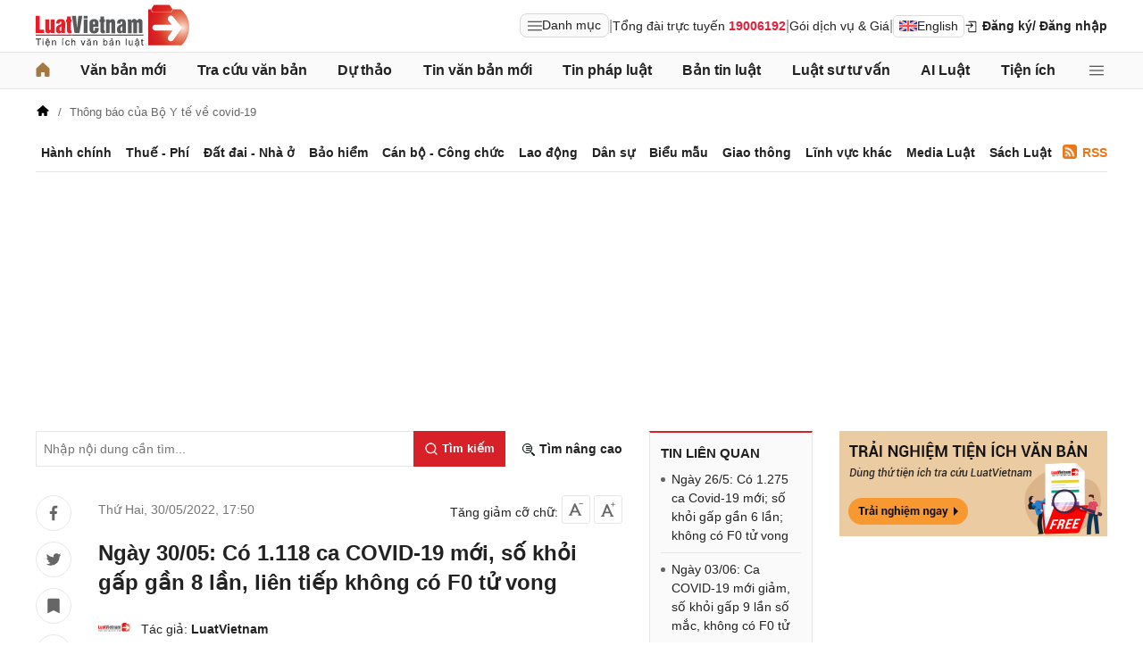

--- FILE ---
content_type: text/html; charset=utf-8
request_url: https://luatvietnam.vn/thong-bao-cua-bo-y-te-ve-covid-19/ngay-30-05-co-1118-ca-covid-19-moi-so-khoi-gap-gan-8-lan-lien-tiep-khong-co-f0-tu-vong-692-89928-article.html
body_size: 30251
content:
<!DOCTYPE html>
<html lang="vi">
<head>
    <meta charset="utf-8">
    <meta name="viewport" content="width=device-width, initial-scale=1, maximum-scale=1, user-scalable=no">
    <title>Ngày 30/05: Có 1.118 ca COVID-19 mới, số khỏi gấp gần 8 lần, liên tiếp không có F0 tử vong</title>
    <meta name=description content="Bản tin COVID-19 ngày 30/5 của Bộ Y tế cho biết có 1.118 ca COVID-19 mới, trong ngày số khỏi gấp gần 8 lần số mắc mới; liên tiếp không có F0 tử vong">
    <meta name=keywords content="Tin Covid ngày 30/05">
    <link rel=canonical href="https://luatvietnam.vn/thong-bao-cua-bo-y-te-ve-covid-19/ngay-30-05-co-1118-ca-covid-19-moi-so-khoi-gap-gan-8-lan-lien-tiep-khong-co-f0-tu-vong-692-89928-article.html">
    
        <meta name="robots" content="index,follow,noydir,noodp" />
    <link rel="image_src" href="https://static.luatvietnam.vn/uploaded/Images/Original/2022/05/30/1_3005173905.jpg" />
    <meta property="fb:pages" content="1929419300682424" />
    <meta property="fb:app_id" content="117134849575084" />
    <meta property="article:author" content="https://www.facebook.com/LuatVietnam.vn" />
    <meta property="og:site_name" content="LuatVietnam" />
    <meta property="og:type" content="website" />
    <meta property="og:url" content="https://luatvietnam.vn/thong-bao-cua-bo-y-te-ve-covid-19/ngay-30-05-co-1118-ca-covid-19-moi-so-khoi-gap-gan-8-lan-lien-tiep-khong-co-f0-tu-vong-692-89928-article.html" />
    <meta property="og:locale" content="vi_VN" />
    <meta property="og:title" content="Tin Covid ngày 30/05: Có 1.118 ca COVID-19 mới, số khỏi gấp gần 8 lần" />
    <meta property="og:description" content="Bản tin COVID-19 ngày 30/5 của Bộ Y tế cho biết có 1.118 ca COVID-19 mới, trong ngày số khỏi gấp gần 8 lần số mắc mới; liên tiếp không có F0 tử vong" />
    <meta property="og:image" content="https://static.luatvietnam.vn/uploaded/Images/Original/2022/05/30/1_3005173905.jpg" />
    <meta property="og:image:secure_url" content="https://static.luatvietnam.vn/uploaded/Images/Original/2022/05/30/1_3005173905.jpg" />
    <meta property="og:image:width" content="600" />
    <meta property="og:image:height" content="300" />
    <meta property="og:caption" content="Ngày 30/05: Có 1.118 ca COVID-19 mới, số khỏi gấp gần 8 lần, liên tiếp không có F0 tử vong" />
    <meta name="copyright" content="Copyright © 2000 - 2026 by luatvietnam.vn" />
    <meta name="author" content="LuatVietnam" />
    <meta name="language" content="vietnamese" />
    <link rel="stylesheet"
          href="https://cdn2.luatvietnam.vn/css/article-detail/style.min.css?v=20260115-3">
    <!-- Google Tag Manager -->
<script>
    (function (w, d, s, l, i) {
        w[l] = w[l] || []; w[l].push({
            'gtm.start':
                new Date().getTime(), event: 'gtm.js'
        }); var f = d.getElementsByTagName(s)[0],
            j = d.createElement(s), dl = l != 'dataLayer' ? '&l=' + l : ''; j.async = true; j.src =
                'https://www.googletagmanager.com/gtm.js?id=' + i + dl; f.parentNode.insertBefore(j, f);
    })(window, document, 'script', 'dataLayer', 'GTM-NVLHPK6');</script>
<!-- End Google Tag Manager -->
    
        <script type="application/ld+json">
                {
                "@context": "https://schema.org",
            "@type": "NewsArticle",
            "mainEntityOfPage": {
                    "@type": "WebPage",
            "@id": "https://luatvietnam.vn//thong-bao-cua-bo-y-te-ve-covid-19/ngay-30-05-co-1118-ca-covid-19-moi-so-khoi-gap-gan-8-lan-lien-tiep-khong-co-f0-tu-vong-692-89928-article.html"
            },
            "headline": "Ngày 30/05: Có 1.118 ca COVID-19 mới, số khỏi gấp gần 8 lần, liên tiếp không có F0 tử vong",
            "image": "https://static.luatvietnam.vn/uploaded/Images/Original/2022/05/30/1_3005173905.jpg",
            "datePublished": "2022-05-3017:50:50+07:00",
            "dateModified": "2022-05-30T17:50:50+07:00",
            "editor": {
                "@type": "Person",
                "name": "LuatVietnam",
                "url": "https://luatvietnam.vn/author/luatvietnam-luatvietnam-2.html"
            },
            "publisher": {
                "@type": "Organization",
                "name": "LuatVietNam",
                "logo": {
                    "@type": "ImageObject",
                    "url": "https://luatvietnam.vn/assets/images/logo.png"
                }
            },
            "description": "Bản tin COVID-19 ngày 30/5 của Bộ Y tế cho biết có 1.118 ca COVID-19 mới, trong ngày số khỏi gấp gần 8 lần số mắc mới; liên tiếp không có F0 tử vong

 "
            }
        </script>
    <link rel="stylesheet"
          href="https://cdn2.luatvietnam.vn/vendors/photoswipe/5.4.4/photoswipe.css?v=20260115-3"
          media="print"
          onload="this.media='all'">
    <noscript>
        <link rel="stylesheet"
              href="https://cdn2.luatvietnam.vn/vendors/photoswipe/5.4.4/photoswipe.css?v=20260115-3">
    </noscript>


    <script type="application/ld+json">
    {
    "@context": "https://schema.org",
    "@type": "Organization",
    "url": "https://luatvietnam.vn",
    "logo": "https://luatvietnam.vn/assets/images/logo.png",
    "contactPoint": [{ "@type": "ContactPoint",
    "telephone": "+84938361919",
    "contactType": "customer service"}]
    }
</script>
<script type="application/ld+json">
    {
    "@context": "https://schema.org",
    "@type": "WebSite",
    "url": "https://luatvietnam.vn/",
    "potentialAction": {
    "@type": "SearchAction",
    "target": "https://luatvietnam.vn/tin-bai/tim-tin-bai.html?Keywords={search_term_string}",
    "query-input": "required name=search_term_string"
    }
    }
</script>
<script type="application/ld+json">
    {
    "@context": "https://schema.org",
    "@type": "LocalBusiness",
    "image": "https://luatvietnam.vn/assets/images/logo.png",
    "address": {
    "@type": "PostalAddress",
    "addressLocality": "Cầu Giấy",
    "addressRegion": "Hà nội",
    "postalCode":"100000",
    "streetAddress": "Tầng 3, Tòa nhà IC Builing, 82 Duy Tân Cầu Giấy",
    "addressCountry": "VN"
    },
    "description": "Kho dữ liệu Văn bản pháp luật đầy đủ, chính thống nhất về hệ thống văn bản pháp luật Việt Nam từ 1945 đến nay ",
    "name": "Văn bản pháp luật Việt Nam",
    "telephone": "+84938361919",
    "openingHours": "Mo,Tu,We,Th,Fr 08:00-17:00",
    "geo": {
    "@type": "GeoCoordinates",
    "latitude": " 21.0312024",
    "longitude": "105.7800692"
    },
    "url": "https://luatvietnam.vn",
    "sameAs" : [ "https://www.facebook.com/Luatvietnam.vn",
    "https://www.twitter.com/LuatVietNam_VN",
    "https://plus.google.com/u/0/communities/113796949546534964680"]
    }
</script>
<script type="application/ld+json">
    [{
        "@type": "Person",
        "name": "Trần Văn Trí",
        "url": "https://www.facebook.com/tran.v.tri"
    }]
</script>
    <script type="application/ld+json">
    {
    "@context": "https://schema.org",
    "@type": "BreadcrumbList",
            "itemListElement": [{
                    "@type": "ListItem",
                "position": 1,
                "item": "https//luatvietnam.vn",
                        "name": "LuatVietNam"
                },{
                    "@type": "ListItem",
                "position": 2,
                "item": "https//luatvietnam.vn/thong-bao-cua-bo-y-te-ve-covid-c692-article.html",
                        "name": "Thông báo của Bộ Y tế về covid-19"
                },{
                    "@type": "ListItem",
                "position": 3,
                "item": "https//luatvietnam.vn/thong-bao-cua-bo-y-te-ve-covid-19/ngay-30-05-co-1118-ca-covid-19-moi-so-khoi-gap-gan-8-lan-lien-tiep-khong-co-f0-tu-vong-692-89928-article.html",
                        "name": "Ngày 30/05: Có 1.118 ca COVID-19 mới, số khỏi gấp gần 8 lần, liên tiếp không có F0 tử vong"
                }    ]}
</script>
    


    


</head>
<body data-ctrl="article" data-act="detail" data-jsv="20260115-3" data-id="89928" data-xc-cat="692" data-dv="false" data-xc-tax='[]' data-xc-e="2">
    <noscript>
    <iframe src="https://www.googletagmanager.com/ns.html?id=GTM-NVLHPK6"
            height="0" width="0" style="display:none;visibility:hidden"></iframe>
</noscript>
    


    


    <header class="header">
    <div class="main-header">
        <div class="header-logo">
            <a href="/" aria-label="Trang chủ Luật Việt Nam">
                    <img alt="Luật Việt Nam"
                         src="https://cdn2.luatvietnam.vn/images/logo.svg?v=2026" width="172" height="48">
            </a>
        </div>
        <div class="header-right">
                <div class="lvn-item">
                    <div class="lvn-item-text">
                        <span class="btn-menu-mega all-menu1" data-role="mega-menu-toggle">
                            <svg width="16" height="16" viewBox="0 -5 30 30" xmlns="http://www.w3.org/2000/svg">
                                <path d="M29 18a1 1 0 1 1 0 2H1a1 1 0 1 1 0-2zm0-9a1 1 0 1 1 0 2H1a1 1 0 1 1 0-2zm0-9a1 1 0 1 1 0 2H1a1 1 0 1 1 0-2z"
                                      fill="#252528"></path>
                            </svg>
                            Danh mục
                        </span>
                    </div>
                    <div class="lvn-item-text fsize">|</div>
                    <div class="lvn-item-text">Tổng đài trực tuyến <strong class="color-red">19006192</strong></div>
                    <div class="lvn-item-text fsize">|</div>
                    <div class="lvn-item-text sub-service">
                        <a href="/dich-vu.html" title="Dịch vụ">Gói dịch vụ & Giá</a>
                            <div class="ul-service">
                                <ul>
                                        <li><a href="/dich-vu.html" title="Tra cứu văn bản">Tra cứu văn bản</a></li>
                                        <li><a href="/dich-vu/phan-tich-van-ban.html" title="Phân tích văn bản">Phân tích văn bản</a></li>
                                        <li><a href="/dich-vu-dich-thuat.html" title="Dịch vụ dịch thuật">Dịch vụ dịch thuật</a></li>
                                        <li><a href="/dich-vu-noi-dung.html" title="Dịch vụ nội dung">Dịch vụ nội dung</a></li>
                                        <li><a href="/dich-vu-tong-dai-tu-van.html" title="Tổng đài tư vấn">Tổng đài tư vấn</a></li>
                                </ul>
                            </div>
                    </div>
                    <div class="lvn-item-text fsize">|</div>
                    <div class="lvn-item-text">
                        <a href="https://english.luatvietnam.vn/" class="btn_en" title="Văn bản Tiếng Anh">
                            <img src="https://cdn2.luatvietnam.vn/images/en.png" alt="" width="20" height="12">
                            English
                        </a>
                    </div>
                </div>
                    <div class="lvn-item">
                        <div class="lvn-item-login">
                            <span class="btn-login m-top" data-role="register" data-tab="register">
                                <svg width="16" height="16" viewBox="0 0 36 36" xmlns="http://www.w3.org/2000/svg">
                                    <path d="M28 4H12a2 2 0 0 0-2 2h18v24H12v-9.8h-2V30a2 2 0 0 0 2 2h16a2 2 0 0 0 2-2V6a2 2 0 0 0-2-2" class="clr-i-outline clr-i-outline-path-1"></path>
                                    <path d="M15.12 18.46a1 1 0 1 0 1.41 1.41l5.79-5.79-5.78-5.79a1 1 0 0 0-1.41 1.41L18.5 13H4a1 1 0 0 0-1 1 1 1 0 0 0 1 1h14.5Z" class="clr-i-outline clr-i-outline-path-2"></path>
                                    <path fill="none" d="M0 0h36v36H0z"></path>
                                </svg>
                                Đăng ký
                            </span>
                            <span class="btn-login" data-role="login" data-tab="login">
                                <span class="m-hide">/ Đăng nhập</span>
                            </span>
                        </div>
                    </div>
        </div>
    </div>
</header>
    <nav class="nav-lvn" data-role="sticky-menu">
        <div class="nav-main">
                <ul class="menu-bar">
                    <li>
                        <a href="/" title="Trang chủ">
                            <svg width="16" height="16" viewBox="0 0 18 19" fill="none" xmlns="http://www.w3.org/2000/svg">
                                <path d="M18 8.833V17.5a1.5 1.5 0 0 1-1.5 1.5h-3.75a1.5 1.5 0 0 1-1.5-1.5v-3.75a.75.75 0 0 0-.75-.75h-3a.75.75 0 0 0-.75.75v3.75a1.5 1.5 0 0 1-1.5 1.5H1.5A1.5 1.5 0 0 1 0 17.5V8.833a1.5 1.5 0 0 1 .485-1.105l7.5-7.076.01-.01a1.5 1.5 0 0 1 2.029.01l7.5 7.076A1.5 1.5 0 0 1 18 8.833"
                                      fill="#a67942" />
                            </svg>
                        </a>
                    </li>
                        <li>
                            <a href="/van-ban-moi.html" title="Văn bản mới" class="">Văn bản mới</a>
                        </li>
                        <li>
                            <a href="/van-ban/tim-van-ban.html" title="Tra cứu văn bản" class="">Tra cứu văn bản</a>
                                <ul>
                                        <li>
                                            <a href="/van-ban-moi.html" title="Văn bản mới">
                                                Văn bản mới                                             </a>
                                        </li>
                                        <li>
                                            <a href="/van-ban-luat-viet-nam.html" title="Văn bản luật Việt Nam">
                                                Văn bản luật Việt Nam                                             </a>
                                        </li>
                                        <li>
                                            <a href="https://english.luatvietnam.vn/" title="Văn bản tiếng Anh">
                                                Văn bản tiếng Anh                                                     <img data-src="https://image3.luatvietnam.vn/uploaded/images/original/2024/08/22/en_2208013926.png" class="ic-enlg" width="20"
                                                         height="12" alt="Văn bản tiếng Anh" />
                                            </a>
                                        </li>
                                        <li>
                                            <a href="/van-ban-uy-ban-nhan-dan.html" title="Văn bản UBND">
                                                Văn bản UBND                                             </a>
                                        </li>
                                        <li>
                                            <a href="/cong-van.html" title="Công văn">
                                                Công văn                                             </a>
                                        </li>
                                        <li>
                                            <a href="/van-ban-hop-nhat.html" title="Văn bản hợp nhất">
                                                Văn bản hợp nhất                                             </a>
                                        </li>
                                        <li>
                                            <a href="/quy-chuan-viet-nam.html" title="Quy chuẩn Việt Nam">
                                                Quy chuẩn Việt Nam                                             </a>
                                        </li>
                                        <li>
                                            <a href="/tieu-chuan-viet-nam.html" title="Tiêu chuẩn Việt Nam">
                                                Tiêu chuẩn Việt Nam                                             </a>
                                        </li>
                                        <li>
                                            <a href="/cong-uoc-t2.html" title="Công ước">
                                                Công ước                                             </a>
                                        </li>
                                        <li>
                                            <a href="/hiep-dinh-t8.html" title="Hiệp định">
                                                Hiệp định                                             </a>
                                        </li>
                                        <li>
                                            <a href="/hiep-uoc-t9.html" title="Hiệp ước">
                                                Hiệp ước                                             </a>
                                        </li>
                                </ul>
                        </li>
                        <li>
                            <a href="/du-thao.html" title="Dự thảo" class="">Dự thảo</a>
                        </li>
                        <li>
                            <a href="/tin-van-ban-moi-c186-article.html" title="Tin văn bản mới" class="">Tin văn bản mới</a>
                        </li>
                        <li>
                            <a href="/tin-phap-luat.html" title="Tin pháp luật " class="">Tin pháp luật </a>
                                <ul>
                                        <li>
                                            <a href="/tin-phap-luat/quy-dinh-moi-nhat-ve-hanh-chinh-c570-article.html" title="Hành chính">
                                                Hành chính                                             </a>
                                        </li>
                                        <li>
                                            <a href="/tin-phap-luat/thue-phi-le-phi-c565-article.html" title="Thuế - Phí">
                                                Thuế - Phí                                             </a>
                                        </li>
                                        <li>
                                            <a href="/tin-phap-luat/dat-dai-nha-o-c567-article.html" title="Đất đai - Nhà ở">
                                                Đất đai - Nhà ở                                             </a>
                                        </li>
                                        <li>
                                            <a href="/tin-phap-luat/quy-dinh-ve-bao-hiem-c563-article.html" title="Bảo hiểm">
                                                Bảo hiểm                                             </a>
                                        </li>
                                        <li>
                                            <a href="/tin-phap-luat/quy-dinh-moi-nhat-ve-can-bo-cong-chuc-c566-article.html" title="Cán bộ - Công chức">
                                                Cán bộ - Công chức                                             </a>
                                        </li>
                                        <li>
                                            <a href="/tin-phap-luat/lao-dong-tien-luong-c562-article.html" title="Lao động">
                                                Lao động                                             </a>
                                        </li>
                                        <li>
                                            <a href="/tin-phap-luat/quy-dinh-moi-nhat-ve-dan-su-c568-article.html" title="Dân sự">
                                                Dân sự                                             </a>
                                        </li>
                                        <li>
                                            <a href="/tin-phap-luat/giao-thong-c863-article.html" title="Giao thông">
                                                Giao thông                                             </a>
                                        </li>
                                        <li>
                                            <a href="/tin-phap-luat/bieu-mau-c571-article.html" title="Biểu mẫu">
                                                Biểu mẫu                                             </a>
                                        </li>
                                        <li>
                                            <a href="/tin-phap-luat/media-luat-c627-article.html" title="Media Luật">
                                                Media Luật                                             </a>
                                        </li>
                                        <li>
                                            <a href="/tin-phap-luat/linh-vuc-khac-c883-article.html" title="Lĩnh vực khác">
                                                Lĩnh vực khác                                             </a>
                                        </li>
                                </ul>
                        </li>
                        <li>
                            <a href="/ban-tin-luatvietnam-c531-article.html" title="Bản tin luật " class="">Bản tin luật </a>
                                <ul>
                                        <li>
                                            <a href="/ban-tin-luatvietnam/diem-tin-van-ban-moi-c220-article.html" title="Điểm tin văn bản mới">
                                                Điểm tin văn bản mới                                             </a>
                                        </li>
                                        <li>
                                            <a href="/ban-tin-luatvietnam/diem-tin-chinh-sach-moi-c559-article.html" title="Chính sách mới hàng tháng">
                                                Chính sách mới hàng tháng                                             </a>
                                        </li>
                                        <li>
                                            <a href="/ban-tin-luatvietnam/van-ban-cap-nhat-hang-tuan-c219-article.html" title="Văn bản hàng tuần">
                                                Văn bản hàng tuần                                             </a>
                                        </li>
                                        <li>
                                            <a href="/ban-tin-luatvietnam/ban-tin-hieu-luc-c221-article.html" title="Bản tin hiệu lực">
                                                Bản tin hiệu lực                                             </a>
                                        </li>
                                </ul>
                        </li>
                        <li>
                            <a href="/luat-su-tu-van.html" title="Luật sư tư vấn" class="">Luật sư tư vấn</a>
                        </li>
                        <li>
                            <a href="https://ailuat.luatvietnam.vn/" title="AI Luật" class="">AI Luật</a>
                        </li>
                        <li>
                            <a href="/dich-vu/tien-ich.html" title="Tiện ích" class="">Tiện ích</a>
                                <ul>
                                        <li>
                                            <a href="/bang-gia-dat.html" title="Tra cứu giá đất">
                                                Tra cứu giá đất                                             </a>
                                        </li>
                                        <li>
                                            <a href="/tinh-thue-thu-nhap-ca-nhan.html" title="Tính thuế thu nhập cá nhân">
                                                Tính thuế thu nhập cá nhân                                             </a>
                                        </li>
                                        <li>
                                            <a href="/tinh-bao-hiem-xa-hoi-1-lan.html" title="Tính bảo hiểm xã hội 1 lần">
                                                Tính bảo hiểm xã hội 1 lần                                             </a>
                                        </li>
                                        <li>
                                            <a href="/tinh-luong-gross-net.html" title="Tính lương Gross - Net">
                                                Tính lương Gross - Net                                             </a>
                                        </li>
                                        <li>
                                            <a href="/tinh-muc-huong-bao-hiem-that-nghiep.html" title="Tính bảo hiểm thất nghiệp">
                                                Tính bảo hiểm thất nghiệp                                             </a>
                                        </li>
                                        <li>
                                            <a href="/bang-gia-xang-dau-hom-nay.html" title="Giá xăng hôm nay">
                                                Giá xăng hôm nay                                             </a>
                                        </li>
                                </ul>
                        </li>
                    <li>
                        <span class="btn-menu-mega all-menu2" data-role="mega-menu-toggle">
                            <svg width="16" height="16" viewBox="0 -5 30 30" xmlns="http://www.w3.org/2000/svg">
                                <path d="M29 18a1 1 0 1 1 0 2H1a1 1 0 1 1 0-2zm0-9a1 1 0 1 1 0 2H1a1 1 0 1 1 0-2zm0-9a1 1 0 1 1 0 2H1a1 1 0 1 1 0-2z"
                                      fill="#252528"></path>
                            </svg>
                        </span>
                    </li>
                </ul>

            <div class="menu-mega" data-role="mega-menu">
                <div class="menu-mega-head">
                    <span class="menu-mega-title">Tất cả chuyên mục</span>
                    <span class="close-menu-mega" data-role="mega-menu-toggle">
                        Đóng
                        <svg width="16" height="16" viewBox="0 0 24 24" xmlns="http://www.w3.org/2000/svg">
                            <path d="m5 4.8 14 14.4m0-14.4L5 19.2" fill="none" stroke="#000" stroke-linecap="round"
                                  stroke-linejoin="round" stroke-width="2"></path>
                        </svg>
                    </span>
                </div>
                <div class="menu-mega-content">
                    <div class="menu-mega-left">
                        <div class="row-mega">
                                    <div class="col-menuvb col-mega">
                                            <div class="mega-title">
                                                <a href="#"
                                                   title="Văn bản">Văn bản</a>
                                            </div>
                                                <ul class="ul-menu-mega ul-mega">
                                                        <li>
                                                            <a href="/van-ban-moi.html" title="Văn bản mới">
                                                                Văn bản mới                                                             </a>
                                                        </li>
                                                        <li>
                                                            <a href="/van-ban-luat-viet-nam.html" title="Văn bản luật Việt Nam">
                                                                Văn bản luật Việt Nam                                                             </a>
                                                        </li>
                                                        <li>
                                                            <a href="https://english.luatvietnam.vn/" title="Văn bản tiếng Anh">
                                                                Văn bản tiếng Anh                                                                     <img data-src="https://image3.luatvietnam.vn/uploaded/images/original/2024/08/22/en_2208013926.png" class="ic-enlg"
                                                                         width="20" height="12" alt="Văn bản tiếng Anh" />
                                                            </a>
                                                        </li>
                                                        <li>
                                                            <a href="/van-ban-uy-ban-nhan-dan.html" title="Văn bản UBND">
                                                                Văn bản UBND                                                             </a>
                                                        </li>
                                                        <li>
                                                            <a href="/cong-van.html" title="Công văn">
                                                                Công văn                                                             </a>
                                                        </li>
                                                        <li>
                                                            <a href="/van-ban-hop-nhat.html" title="Văn bản hợp nhất">
                                                                Văn bản hợp nhất                                                             </a>
                                                        </li>
                                                        <li>
                                                            <a href="/tieu-chuan-viet-nam.html" title="Tiêu chuẩn Việt Nam">
                                                                Tiêu chuẩn Việt Nam                                                             </a>
                                                        </li>
                                                        <li>
                                                            <a href="/quy-chuan-viet-nam.html" title="Quy chuẩn Việt Nam">
                                                                Quy chuẩn Việt Nam                                                             </a>
                                                        </li>
                                                        <li>
                                                            <a href="/cong-uoc-t2.html" title="Công ước">
                                                                Công ước                                                             </a>
                                                        </li>
                                                        <li>
                                                            <a href="/hiep-dinh-t8.html" title="Hiệp định">
                                                                Hiệp định                                                             </a>
                                                        </li>
                                                        <li>
                                                            <a href="/hiep-uoc-t9.html" title="Hiệp ước">
                                                                Hiệp ước                                                             </a>
                                                        </li>
                                                        <li>
                                                            <a href="/du-thao.html" title="Dự thảo">
                                                                Dự thảo                                                             </a>
                                                        </li>
                                                </ul>
                                    </div>
                                <div class="col-menulinhvuc col-mega" data-role="mega-field-column">
                                    <div class="mega-title">Lĩnh vực tra cứu văn bản</div>
                                    <div class="search-menulvvb">
                                        <input class="input input-menulvvb" data-role="mega-field-input"
                                               placeholder="Tìm lĩnh vực hoạt động...">
                                        <span class="btn-menulvvb">
                                            <svg width="16" height="16" viewBox="-2.5 -2.5 24 24"
                                                 xmlns="http://www.w3.org/2000/svg" preserveAspectRatio="xMinYMin"
                                                 class="jam jam-search">
                                                <path d="M8 14A6 6 0 1 0 8 2a6 6 0 0 0 0 12m6.32-1.094 3.58 3.58a1 1 0 1 1-1.415 1.413l-3.58-3.58a8 8 0 1 1 1.414-1.414z">
                                                </path>
                                            </svg>
                                        </span>
                                    </div>
                                    <div class="div-menu-list">
                                        <ul class="ul-menu-list ul-mega">
                                                <li data-available=1>
                                                    <a href="/an-ninh-quoc-gia-46-f1.html" data-role="mega-field-item"
                                                       title="An ninh quốc gia">An ninh quốc gia</a>
                                                </li>
                                                <li data-available=1>
                                                    <a href="/an-ninh-trat-tu-11-f1.html" data-role="mega-field-item"
                                                       title="An ninh trật tự">An ninh trật tự</a>
                                                </li>
                                                <li data-available=1>
                                                    <a href="/bao-chi-truyen-hinh-58-f1.html" data-role="mega-field-item"
                                                       title="Báo chí-Truyền hình">Báo chí-Truyền hình</a>
                                                </li>
                                                <li data-available=1>
                                                    <a href="/bao-hiem-57-f1.html" data-role="mega-field-item"
                                                       title="Bảo hiểm">Bảo hiểm</a>
                                                </li>
                                                <li data-available=1>
                                                    <a href="/can-bo-cong-chuc-vien-chuc-45-f1.html" data-role="mega-field-item"
                                                       title="Cán bộ-Công chức-Viên chức">Cán bộ-Công chức-Viên chức</a>
                                                </li>
                                                <li data-available=1>
                                                    <a href="/chinh-sach-25-f1.html" data-role="mega-field-item"
                                                       title="Chính sách">Chính sách</a>
                                                </li>
                                                <li data-available=1>
                                                    <a href="/chung-khoan-35-f1.html" data-role="mega-field-item"
                                                       title="Chứng khoán">Chứng khoán</a>
                                                </li>
                                                <li data-available=1>
                                                    <a href="/co-cau-to-chuc-23-f1.html" data-role="mega-field-item"
                                                       title="Cơ cấu tổ chức">Cơ cấu tổ chức</a>
                                                </li>
                                                <li data-available=1>
                                                    <a href="/co-phan-co-phan-hoa-52-f1.html" data-role="mega-field-item"
                                                       title="Cổ phần-Cổ phần hoá">Cổ phần-Cổ phần hoá</a>
                                                </li>
                                                <li data-available=1>
                                                    <a href="/cong-nghiep-15-f1.html" data-role="mega-field-item"
                                                       title="Công nghiệp">Công nghiệp</a>
                                                </li>
                                                <li data-available=1>
                                                    <a href="/covid-19-194-f1.html" data-role="mega-field-item"
                                                       title="COVID-19">COVID-19</a>
                                                </li>
                                                <li data-available=1>
                                                    <a href="/cu-tru-ho-khau-43-f1.html" data-role="mega-field-item"
                                                       title="Cư trú-Hộ khẩu">Cư trú-Hộ khẩu</a>
                                                </li>
                                                <li data-available=1>
                                                    <a href="/dan-su-65-f1.html" data-role="mega-field-item"
                                                       title="Dân sự">Dân sự</a>
                                                </li>
                                                <li data-available=1>
                                                    <a href="/dat-dai-nha-o-3-f1.html" data-role="mega-field-item"
                                                       title="Đất đai-Nhà ở">Đất đai-Nhà ở</a>
                                                </li>
                                                <li data-available=1>
                                                    <a href="/dau-thau-canh-tranh-61-f1.html" data-role="mega-field-item"
                                                       title="Đấu thầu-Cạnh tranh">Đấu thầu-Cạnh tranh</a>
                                                </li>
                                                <li data-available=1>
                                                    <a href="/dau-tu-1-f1.html" data-role="mega-field-item"
                                                       title="Đầu tư">Đầu tư</a>
                                                </li>
                                                <li data-available=1>
                                                    <a href="/dia-gioi-hanh-chinh-54-f1.html" data-role="mega-field-item"
                                                       title="Địa giới hành chính">Địa giới hành chính</a>
                                                </li>
                                                <li data-available=1>
                                                    <a href="/dien-luc-62-f1.html" data-role="mega-field-item"
                                                       title="Điện lực">Điện lực</a>
                                                </li>
                                                <li class=target-hidden>
                                                    <a href="/doanh-nghiep-24-f1.html" data-role="mega-field-item"
                                                       title="Doanh nghiệp">Doanh nghiệp</a>
                                                </li>
                                                <li class=target-hidden>
                                                    <a href="/giao-duc-dao-tao-day-nghe-5-f1.html" data-role="mega-field-item"
                                                       title="Giáo dục-Đào tạo-Dạy nghề">Giáo dục-Đào tạo-Dạy nghề</a>
                                                </li>
                                                <li class=target-hidden>
                                                    <a href="/giao-thong-28-f1.html" data-role="mega-field-item"
                                                       title="Giao thông">Giao thông</a>
                                                </li>
                                                <li class=target-hidden>
                                                    <a href="/hai-quan-21-f1.html" data-role="mega-field-item"
                                                       title="Hải quan">Hải quan</a>
                                                </li>
                                                <li class=target-hidden>
                                                    <a href="/hang-hai-34-f1.html" data-role="mega-field-item"
                                                       title="Hàng hải">Hàng hải</a>
                                                </li>
                                                <li class=target-hidden>
                                                    <a href="/hang-khong-193-f1.html" data-role="mega-field-item"
                                                       title="Hàng không">Hàng không</a>
                                                </li>
                                                <li class=target-hidden>
                                                    <a href="/hanh-chinh-27-f1.html" data-role="mega-field-item"
                                                       title="Hành chính">Hành chính</a>
                                                </li>
                                                <li class=target-hidden>
                                                    <a href="/hinh-su-66-f1.html" data-role="mega-field-item"
                                                       title="Hình sự">Hình sự</a>
                                                </li>
                                                <li class=target-hidden>
                                                    <a href="/hoa-chat-189-f1.html" data-role="mega-field-item"
                                                       title="Hóa chất">Hóa chất</a>
                                                </li>
                                                <li class=target-hidden>
                                                    <a href="/hon-nhan-gia-dinh-64-f1.html" data-role="mega-field-item"
                                                       title="Hôn nhân gia đình">Hôn nhân gia đình</a>
                                                </li>
                                                <li class=target-hidden>
                                                    <a href="/ke-toan-kiem-toan-40-f1.html" data-role="mega-field-item"
                                                       title="Kế toán-Kiểm toán">Kế toán-Kiểm toán</a>
                                                </li>
                                                <li class=target-hidden>
                                                    <a href="/khieu-nai-to-cao-59-f1.html" data-role="mega-field-item"
                                                       title="Khiếu nại-Tố cáo">Khiếu nại-Tố cáo</a>
                                                </li>
                                                <li class=target-hidden>
                                                    <a href="/khoa-hoc-cong-nghe-18-f1.html" data-role="mega-field-item"
                                                       title="Khoa học-Công nghệ">Khoa học-Công nghệ</a>
                                                </li>
                                                <li class=target-hidden>
                                                    <a href="/lao-dong-tien-luong-7-f1.html" data-role="mega-field-item"
                                                       title="Lao động-Tiền lương">Lao động-Tiền lương</a>
                                                </li>
                                                <li class=target-hidden>
                                                    <a href="/linh-vuc-khac-22-f1.html" data-role="mega-field-item"
                                                       title="Lĩnh vực khác">Lĩnh vực khác</a>
                                                </li>
                                                <li class=target-hidden>
                                                    <a href="/ngoai-giao-13-f1.html" data-role="mega-field-item"
                                                       title="Ngoại giao">Ngoại giao</a>
                                                </li>
                                                <li class=target-hidden>
                                                    <a href="/nong-nghiep-lam-nghiep-87-f1.html" data-role="mega-field-item"
                                                       title="Nông nghiệp-Lâm nghiệp">Nông nghiệp-Lâm nghiệp</a>
                                                </li>
                                                <li class=target-hidden>
                                                    <a href="/quoc-phong-31-f1.html" data-role="mega-field-item"
                                                       title="Quốc phòng">Quốc phòng</a>
                                                </li>
                                                <li class=target-hidden>
                                                    <a href="/so-huu-tri-tue-29-f1.html" data-role="mega-field-item"
                                                       title="Sở hữu trí tuệ">Sở hữu trí tuệ</a>
                                                </li>
                                                <li class=target-hidden>
                                                    <a href="/tai-chinh-ngan-hang-2-f1.html" data-role="mega-field-item"
                                                       title="Tài chính-Ngân hàng">Tài chính-Ngân hàng</a>
                                                </li>
                                                <li class=target-hidden>
                                                    <a href="/tai-nguyen-moi-truong-86-f1.html" data-role="mega-field-item"
                                                       title="Tài nguyên-Môi trường">Tài nguyên-Môi trường</a>
                                                </li>
                                                <li class=target-hidden>
                                                    <a href="/thi-dua-khen-thuong-ky-luat-55-f1.html" data-role="mega-field-item"
                                                       title="Thi đua-Khen thưởng-Kỷ luật">Thi đua-Khen thưởng-Kỷ luật</a>
                                                </li>
                                                <li class=target-hidden>
                                                    <a href="/thong-tin-truyen-thong-88-f1.html" data-role="mega-field-item"
                                                       title="Thông tin-Truyền thông">Thông tin-Truyền thông</a>
                                                </li>
                                                <li class=target-hidden>
                                                    <a href="/thuc-pham-duoc-pham-49-f1.html" data-role="mega-field-item"
                                                       title="Thực phẩm-Dược phẩm">Thực phẩm-Dược phẩm</a>
                                                </li>
                                                <li class=target-hidden>
                                                    <a href="/thue-phi-le-phi-4-f1.html" data-role="mega-field-item"
                                                       title="Thuế-Phí-Lệ phí">Thuế-Phí-Lệ phí</a>
                                                </li>
                                                <li class=target-hidden>
                                                    <a href="/thuong-mai-quang-cao-51-f1.html" data-role="mega-field-item"
                                                       title="Thương mại-Quảng cáo">Thương mại-Quảng cáo</a>
                                                </li>
                                                <li class=target-hidden>
                                                    <a href="/thuy-hai-san-32-f1.html" data-role="mega-field-item"
                                                       title="Thủy hải sản">Thủy hải sản</a>
                                                </li>
                                                <li class=target-hidden>
                                                    <a href="/tiet-kiem-phong-chong-tham-nhung-lang-phi-48-f1.html" data-role="mega-field-item"
                                                       title="Tiết kiệm-Phòng, chống tham nhũng, lãng phí">Tiết kiệm-Phòng, chống tham nhũng, lãng phí</a>
                                                </li>
                                                <li class=target-hidden>
                                                    <a href="/toa-an-10-f1.html" data-role="mega-field-item"
                                                       title="Tòa án">Tòa án</a>
                                                </li>
                                                <li class=target-hidden>
                                                    <a href="/tu-phap-ho-tich-85-f1.html" data-role="mega-field-item"
                                                       title="Tư pháp-Hộ tịch">Tư pháp-Hộ tịch</a>
                                                </li>
                                                <li class=target-hidden>
                                                    <a href="/van-hoa-the-thao-du-lich-89-f1.html" data-role="mega-field-item"
                                                       title="Văn hóa-Thể thao-Du lịch">Văn hóa-Thể thao-Du lịch</a>
                                                </li>
                                                <li class=target-hidden>
                                                    <a href="/vi-pham-hanh-chinh-26-f1.html" data-role="mega-field-item"
                                                       title="Vi phạm hành chính">Vi phạm hành chính</a>
                                                </li>
                                                <li class=target-hidden>
                                                    <a href="/xay-dung-19-f1.html" data-role="mega-field-item"
                                                       title="Xây dựng">Xây dựng</a>
                                                </li>
                                                <li class=target-hidden>
                                                    <a href="/xuat-nhap-canh-42-f1.html" data-role="mega-field-item"
                                                       title="Xuất nhập cảnh">Xuất nhập cảnh</a>
                                                </li>
                                                <li class=target-hidden>
                                                    <a href="/xuat-nhap-khau-6-f1.html" data-role="mega-field-item"
                                                       title="Xuất nhập khẩu">Xuất nhập khẩu</a>
                                                </li>
                                                <li class=target-hidden>
                                                    <a href="/y-te-suc-khoe-12-f1.html" data-role="mega-field-item"
                                                       title="Y tế-Sức khỏe">Y tế-Sức khỏe</a>
                                                </li>
                                        </ul>
                                    </div>
                                    <div class="more-menu text-center">
                                        <span class="btn-more-menu"
                                              data-role="mega-field-toggle-btn">Xem thêm</span>
                                    </div>
                                </div>
                                    <div class="col-menunew col-mega">
                                            <div class="mega-title">
                                                <a href="#"
                                                   title="Tin tức pháp luật">Tin tức pháp luật</a>
                                            </div>
                                                    <div class="mega-title2">
                                                        <a href="/tin-van-ban-moi-c186-article.html"
                                                           title="Tin văn bản mới">Tin văn bản mới</a>
                                                    </div>
                                                    <div class="mega-title2">
                                                        <a href="/tin-phap-luat.html"
                                                           title="Tin pháp luật">Tin pháp luật</a>
                                                    </div>
                                                        <div class="div-menu-list">
                                                            <ul class="ul-menu-list2 ul-mega">
                                                                    <li data-available=1>
                                                                        <a href="/tin-phap-luat/quy-dinh-moi-nhat-ve-hanh-chinh-c570-article.html"
                                                                           title="Hành chính">Hành chính</a>
                                                                    </li>
                                                                    <li data-available=1>
                                                                        <a href="/tin-phap-luat/thue-phi-le-phi-c565-article.html"
                                                                           title="Thuế - Phí">Thuế - Phí</a>
                                                                    </li>
                                                                    <li data-available=1>
                                                                        <a href="/tin-phap-luat/dat-dai-nha-o-c567-article.html"
                                                                           title="Đất đai - Nhà ở">Đất đai - Nhà ở</a>
                                                                    </li>
                                                                    <li data-available=1>
                                                                        <a href="/tin-phap-luat/quy-dinh-ve-bao-hiem-c563-article.html"
                                                                           title="Bảo hiểm">Bảo hiểm</a>
                                                                    </li>
                                                                    <li data-available=1>
                                                                        <a href="/tin-phap-luat/quy-dinh-moi-nhat-ve-can-bo-cong-chuc-c566-article.html"
                                                                           title="Cán bộ - công chức">Cán bộ - công chức</a>
                                                                    </li>
                                                                    <li data-available=1>
                                                                        <a href="/tin-phap-luat/lao-dong-tien-luong-c562-article.html"
                                                                           title="Lao động">Lao động</a>
                                                                    </li>
                                                                    <li data-available=1>
                                                                        <a href="/tin-phap-luat/quy-dinh-moi-nhat-ve-dan-su-c568-article.html"
                                                                           title="Dân sự">Dân sự</a>
                                                                    </li>
                                                                    <li data-available=1>
                                                                        <a href="/tin-phap-luat/giao-thong-c863-article.html"
                                                                           title="Giao thông ">Giao thông </a>
                                                                    </li>
                                                                    <li class=target-hidden>
                                                                        <a href="/tin-phap-luat/bieu-mau-c571-article.html"
                                                                           title="Biểu mẫu">Biểu mẫu</a>
                                                                    </li>
                                                                    <li class=target-hidden>
                                                                        <a href="/tin-phap-luat/media-luat-c627-article.html"
                                                                           title="Media Luật">Media Luật</a>
                                                                    </li>
                                                                    <li class=target-hidden>
                                                                        <a href="/tin-phap-luat/linh-vuc-khac-c883-article.html"
                                                                           title="Lĩnh vực khác">Lĩnh vực khác</a>
                                                                    </li>
                                                            </ul>
                                                        </div>
                                            <div class="more-menu">
                                                <span class="btn-more-menu" title="Xem thêm"
                                                      data-role="mega-more-btn">Xem thêm</span>
                                            </div>
                                    </div>
                        </div>
                                <div class="row-mega">
                                        <div class="col-menuvb2 col-mega">
                                            <div class="mega-title">
                                                <a href="/dich-vu/tien-ich.html"
                                                   title="Tiện ích">Tiện ích</a>
                                            </div>
                                                <div class="div-menu-list">
                                                    <ul class="ul-menu-mega ul-mega">
                                                            <li data-available=1>
                                                                <a href="/thuat-ngu-phap-ly.html" title="Thuật ngữ pháp lý">
                                                                    Thuật ngữ pháp lý                                                                 </a>
                                                            </li>
                                                            <li data-available=1>
                                                                <a href="/bang-gia-dat.html" title="Tra cứu giá đất">
                                                                    Tra cứu giá đất                                                                 </a>
                                                            </li>
                                                            <li data-available=1>
                                                                <a href="/tra-cuu-dien-tich-tach-thua.html" title="Tra cứu diện tích tách thửa">
                                                                    Tra cứu diện tích tách thửa                                                                 </a>
                                                            </li>
                                                            <li data-available=1>
                                                                <a href="/tinh-thue-thu-nhap-ca-nhan.html" title="Tính thuế thu nhập cá nhân">
                                                                    Tính thuế thu nhập cá nhân                                                                 </a>
                                                            </li>
                                                            <li data-available=1>
                                                                <a href="/tinh-muc-huong-bao-hiem-that-nghiep.html" title="Tính bảo hiểm thất nghiệp">
                                                                    Tính bảo hiểm thất nghiệp                                                                 </a>
                                                            </li>
                                                            <li data-available=1>
                                                                <a href="/tinh-bao-hiem-xa-hoi-1-lan.html" title="Tính bảo hiểm xã hội 1 lần">
                                                                    Tính bảo hiểm xã hội 1 lần                                                                 </a>
                                                            </li>
                                                            <li data-available=1>
                                                                <a href="/tinh-luong-gross-net.html" title="Tính lương Gross - Net">
                                                                    Tính lương Gross - Net                                                                 </a>
                                                            </li>
                                                            <li data-available=1>
                                                                <a href="/muc-luong-toi-thieu-vung.html" title="Tra cứu mức lương tối thiểu">
                                                                    Tra cứu mức lương tối thiểu                                                                 </a>
                                                            </li>
                                                            <li class=target-hidden>
                                                                <a href="/cong-cu-tinh-lai-suat-vay-ngan-hang.html" title="Tính lãi suất vay ngân hàng">
                                                                    Tính lãi suất vay ngân hàng                                                                 </a>
                                                            </li>
                                                            <li class=target-hidden>
                                                                <a href="/cong-cu-tinh-lai-suat-tiet-kiem-ngan-hang.html" title="Tính lãi suất tiết kiệm ngân hàng">
                                                                    Tính lãi suất tiết kiệm ngân hàng                                                                 </a>
                                                            </li>
                                                            <li class=target-hidden>
                                                                <a href="/tinh-thue-gtgt-online.html" title="Tính VAT online">
                                                                    Tính VAT online                                                                 </a>
                                                            </li>
                                                            <li class=target-hidden>
                                                                <a href="/bang-gia-xang-dau-hom-nay.html" title="Giá xăng hôm nay">
                                                                    Giá xăng hôm nay                                                                 </a>
                                                            </li>
                                                            <li class=target-hidden>
                                                                <a href="https://luatvietnam.vn/tinh-tien-che-do-thai-san.html" title="Tính tiền chế độ thai sản">
                                                                    Tính tiền chế độ thai sản                                                                 </a>
                                                            </li>
                                                            <li class=target-hidden>
                                                                <a href="https://luatvietnam.vn/tra-cuu-mat-hang-khong-duoc-giam-thue.html" title="Tra cứu mặt hàng không giảm thuế">
                                                                    Tra cứu mặt hàng không giảm thuế                                                                 </a>
                                                            </li>
                                                            <li class=target-hidden>
                                                                <a href="/tra-cuu-bieu-thue-WTO.html" title="Biểu thuế nhập khẩu WTO">
                                                                    Biểu thuế nhập khẩu WTO                                                                 </a>
                                                            </li>
                                                            <li class=target-hidden>
                                                                <a href="/tra-cuu-bieu-thue-ASEAN.html" title="Biểu thuế ASEAN">
                                                                    Biểu thuế ASEAN                                                                 </a>
                                                            </li>
                                                            <li class=target-hidden>
                                                                <a href="/tra-cuu-ma-nganh-nghe-kinh-doanh.html" title="Tra cứu mã ngành nghề kinh doanh">
                                                                    Tra cứu mã ngành nghề kinh doanh                                                                 </a>
                                                            </li>
                                                            <li class=target-hidden>
                                                                <a href="/covid-19.html" title="Thông tin về dịch Covid-19">
                                                                    Thông tin về dịch Covid-19                                                                 </a>
                                                            </li>
                                                    </ul>
                                                </div>
                                                <div class="more-menu">
                                                    <span class="btn-more-menu" data-role="mega-more-btn">Xem thêm</span>
                                                </div>
                                        </div>
                                        <div class="col-menuvb2 col-mega">
                                            <div class="mega-title">
                                                <a href="/ban-tin-luatvietnam-c531-article.html"
                                                   title="Bản tin luật">Bản tin luật</a>
                                            </div>
                                                <div class="div-menu-list">
                                                    <ul class="ul-menu-mega ul-mega">
                                                            <li data-available=1>
                                                                <a href="/ban-tin-luatvietnam/diem-tin-van-ban-moi-c220-article.html" title="Điểm tin văn bản mới">
                                                                    Điểm tin văn bản mới                                                                 </a>
                                                            </li>
                                                            <li data-available=1>
                                                                <a href="/ban-tin-luatvietnam/van-ban-cap-nhat-hang-tuan-c219-article.html" title="Văn bản hàng tuần">
                                                                    Văn bản hàng tuần                                                                 </a>
                                                            </li>
                                                            <li data-available=1>
                                                                <a href="/ban-tin-luatvietnam/ban-tin-hieu-luc-c221-article.html" title="Bản tin hiệu lực">
                                                                    Bản tin hiệu lực                                                                 </a>
                                                            </li>
                                                            <li data-available=1>
                                                                <a href="/ban-tin-luatvietnam/diem-tin-chinh-sach-moi-c559-article.html" title="Chính sách mới hàng tháng">
                                                                    Chính sách mới hàng tháng                                                                 </a>
                                                            </li>
                                                    </ul>
                                                </div>
                                        </div>
                                        <div class="col-menuvb2 col-mega">
                                            <div class="mega-title">
                                                <a href="/luat-su-tu-van.html"
                                                   title="Luật sư tư vấn">Luật sư tư vấn</a>
                                            </div>
                                                <div class="div-menu-list">
                                                    <ul class="ul-menu-mega ul-mega">
                                                            <li data-available=1>
                                                                <a href="/dat-cau-hoi-tu-van.html" title="Hỏi đáp cùng chuyên gia">
                                                                    Hỏi đáp cùng chuyên gia                                                                 </a>
                                                            </li>
                                                            <li data-available=1>
                                                                <a href="/danh-ba-luat-su.html" title="Danh sách Luật sư/ VP Luật">
                                                                    Danh sách Luật sư/ VP Luật                                                                 </a>
                                                            </li>
                                                    </ul>
                                                </div>
                                        </div>
                                        <div class="col-menuvb2 col-mega">
                                            <div class="mega-title">
                                                <a href="/phap-ly-doanh-nghiep.html"
                                                   title="Pháp lý doanh nghiệp">Pháp lý doanh nghiệp</a>
                                            </div>
                                                <div class="div-menu-list">
                                                    <ul class="ul-menu-mega ul-mega">
                                                            <li data-available=1>
                                                                <a href="/pldn/thu-tuc-phap-ly-doanh-nghiep.html" title="Thủ tục doanh nghiệp">
                                                                    Thủ tục doanh nghiệp                                                                 </a>
                                                            </li>
                                                            <li data-available=1>
                                                                <a href="/pldn/bieu-mau.html" title="Biểu mẫu">
                                                                    Biểu mẫu                                                                 </a>
                                                            </li>
                                                            <li data-available=1>
                                                                <a href="/pldn/lich-phap-ly.html" title="Lịch pháp lý">
                                                                    Lịch pháp lý                                                                 </a>
                                                            </li>
                                                    </ul>
                                                </div>
                                        </div>
                                </div>
                    </div>
                    <div class="menu-mega-right">
                                                <div class="row-menu1">
                                                    <a href="https://english.luatvietnam.vn/" title="Phiên bản tiếng Anh ">
                                                        Phiên bản tiếng Anh 
                                                            <img class="ic-enlg" data-src="https://image3.luatvietnam.vn/uploaded/images/original/2024/08/22/en_2208013926.png" alt="Phiên bản tiếng Anh "
                                                                 width="20" height="12">
                                                    </a>
                                                </div>
                                            <div class="row-menu1">
                                                <a href="/ban-an/" title="Hệ thống Bản án - Án lệ">
                                                    Hệ thống Bản án - Án lệ
                                                        <img data-src="https://image3.luatvietnam.vn/uploaded/images/original/2024/06/19/moi_1906143321.gif" class="iconnew" width="20" height="12"
                                                             alt="Hệ thống Bản án - Án lệ" />
                                                </a>
                                            </div>
                                            <div class="row-menu1">
                                                <a href="https://ailuat.luatvietnam.vn/" title="AI Luật - Trợ lý ảo">
                                                    AI Luật - Trợ lý ảo
                                                        <img data-src="https://image3.luatvietnam.vn/uploaded/images/original/2024/06/19/moi_1906143321.gif" class="iconnew" width="20" height="12"
                                                             alt="AI Luật - Trợ lý ảo" />
                                                </a>
                                            </div>
                                            <div class="row-menu1">
                                                <a href="/dich-vu-phap-ly-doanh-nghiep.html" title="Pháp lý doanh nghiệp">
                                                    Pháp lý doanh nghiệp
                                                </a>
                                            </div>
                                        <div class="row-menu1">
                                                <div class="row-menu2">
                                                    <a href="/dich-vu.html"
                                                       title="Dịch vụ">Dịch vụ</a>
                                                </div>
                                            <ul class="ul-menu-mega ul-mega">
                                                    <li>
                                                        <a href="/dich-vu.html" title="Tra cứu văn bản">
                                                            Tra cứu văn bản                                                         </a>
                                                    </li>
                                                    <li>
                                                        <a href="/dich-vu/phan-tich-van-ban.html" title="Phân tích văn bản">
                                                            Phân tích văn bản                                                         </a>
                                                    </li>
                                                    <li>
                                                        <a href="/dich-vu-dich-thuat.html" title="Dịch vụ dịch thuật">
                                                            Dịch vụ dịch thuật                                                         </a>
                                                    </li>
                                                    <li>
                                                        <a href="/dich-vu-noi-dung.html" title="Dịch vụ nội dung">
                                                            Dịch vụ nội dung                                                         </a>
                                                    </li>
                                                    <li>
                                                        <a href="/dich-vu-tong-dai-tu-van.html" title="Tổng đài tư vấn">
                                                            Tổng đài tư vấn                                                         </a>
                                                    </li>
                                            </ul>
                                        </div>
                                        <div class="row-menu1">
                                            <ul class="ul-menu-mega ul-mega">
                                                    <li>
                                                        <a href="/gioi-thieu.html" title="Giới thiệu">
                                                            Giới thiệu                                                         </a>
                                                    </li>
                                                    <li>
                                                        <a href="/huong-dan.html" title="Hướng dẫn sử dụng">
                                                            Hướng dẫn sử dụng                                                         </a>
                                                    </li>
                                            </ul>
                                        </div>
                        <div class="row-menu1">
                            <ul class="ul-menu-mega">
                                <li><span class="color-dark">Liên hệ</span></li>
                                <li>Hỗ trợ: <strong class="color-red">0938 36 1919</strong></li>
                                <li>Giải đáp PL: <strong class="color-red">1900 6192</strong></li>
                                <li>
                                    LH quảng cáo: <a href="/cdn-cgi/l/email-protection#1b6f736e62796f5b7275787476356d75" title="Liên hệ quảng cáo">
                                        <strong class="color-red"><span class="__cf_email__" data-cfemail="cabea2bfb3a8be8aa3a4a9a5a7e4bca4">[email&#160;protected]</span></strong>
                                    </a>
                                </li>
                            </ul>
                        </div>
                        <div class="row-menu1">
                            <ul class="ul-menu-mega">
                                <li><span class="color-dark">Tải ứng dụng</span></li>
                                <li>
                                    <span class="text-appstore">Android:</span><a href="https://play.google.com/store/apps/details?id=com.iccom.luatvietnam"
                                                                                  target="_blank" class="icon-appstore">
                                        <img width="120" height="36" alt="google"
                                             data-src="https://cdn2.luatvietnam.vn/images/google-play-badge.svg">
                                    </a>
                                </li>
                                <li>
                                    <span class="text-appstore">IOS:</span><a href="https://apps.apple.com/us/app/lu%E1%BA%ADt-vi%E1%BB%87t-nam/id1498874008"
                                                                              target="_blank" class="icon-appstore">
                                        <img width="120" height="36" alt="appstore"
                                             data-src="https://cdn2.luatvietnam.vn/images/appstore-badge.svg">
                                    </a>
                                </li>
                                <li><span class="color-dark">Theo dõi chúng tôi trên:</span></li>
                                <li>
                                    <a href="https://www.facebook.com/Luatvietnam.vn" target="_blank" rel="nofollow"
                                       title="Facebook" class="link-socal">
                                        <svg width="24" height="24" viewBox="0 0 24 24"
                                             xmlns="http://www.w3.org/2000/svg">
                                            <path fill="#3B5998" fill-rule="evenodd"
                                                  d="M23 0H1a1 1 0 0 0-1 1v22a1 1 0 0 0 1 1h11.75v-9h-3v-3.75h3v-3c0-3.1 1.963-4.625 4.728-4.625 1.324 0 2.463.099 2.794.142v3.24l-1.917.001c-1.504 0-1.855.715-1.855 1.763v2.479h3.75L19.5 15h-3l.06 9H23a1 1 0 0 0 1-1V1a1 1 0 0 0-1-1">
                                            </path>
                                        </svg>
                                    </a>
                                    <a href="https://twitter.com/LuatVietNam_VN" target="_blank" rel="nofollow" title="Zalo"
                                       class="link-socal">
                                        <svg id="Layer_1" xmlns="http://www.w3.org/2000/svg" viewBox="0 0 460.1 436.6"
                                             width="24" height="24">
                                            <style>
                                                .st0 {
                                                    fill: #fdfefe
                                                }

                                                .st1 {
                                                    fill: #0180c7
                                                }
                                            </style>
                                            <path class="st0"
                                                  d="M82.6 380.9c-1.8-.8-3.1-1.7-1-3.5 1.3-1 2.7-1.9 4.1-2.8 13.1-8.5 25.4-17.8 33.5-31.5 6.8-11.4 5.7-18.1-2.8-26.5C69 269.2 48.2 212.5 58.6 145.5 64.5 107.7 81.8 75 107 46.6c15.2-17.2 33.3-31.1 53.1-42.7 1.2-.7 2.9-.9 3.1-2.7-.4-1-1.1-.7-1.7-.7-33.7 0-67.4-.7-101 .2C28.3 1.7.5 26.6.6 62.3c.2 104.3 0 208.6 0 313 0 32.4 24.7 59.5 57 60.7 27.3 1.1 54.6.2 82 .1 2 .1 4 .2 6 .2H290c36 0 72 .2 108 0 33.4 0 60.5-27 60.5-60.3v-59.1c0-1.4.5-2.9-.4-4.4-1.8.1-2.5 1.6-3.5 2.6-19.4 19.5-42.3 35.2-67.4 46.3-61.5 27.1-124.1 29-187.6 7.2-5.5-2-11.5-2.2-17.2-.8-8.4 2.1-16.7 4.6-25 7.1-24.4 7.6-49.3 11-74.8 6m72.5-168.5c1.7-2.2 2.6-3.5 3.6-4.8 13.1-16.6 26.2-33.2 39.3-49.9 3.8-4.8 7.6-9.7 10-15.5 2.8-6.6-.2-12.8-7-15.2-3-.9-6.2-1.3-9.4-1.1-17.8-.1-35.7-.1-53.5 0-2.5 0-5 .3-7.4.9-5.6 1.4-9 7.1-7.6 12.8 1 3.8 4 6.8 7.8 7.7 2.4.6 4.9.9 7.4.8 10.8.1 21.7 0 32.5.1 1.2 0 2.7-.8 3.6 1-.9 1.2-1.8 2.4-2.7 3.5-15.5 19.6-30.9 39.3-46.4 58.9-3.8 4.9-5.8 10.3-3 16.3s8.5 7.1 14.3 7.5c4.6.3 9.3.1 14 .1 16.2 0 32.3.1 48.5-.1 8.6-.1 13.2-5.3 12.3-13.3-.7-6.3-5-9.6-13-9.7-14.1-.1-28.2 0-43.3 0m116-52.6c-12.5-10.9-26.3-11.6-39.8-3.6-16.4 9.6-22.4 25.3-20.4 43.5 1.9 17 9.3 30.9 27.1 36.6 11.1 3.6 21.4 2.3 30.5-5.1 2.4-1.9 3.1-1.5 4.8.6 3.3 4.2 9 5.8 14 3.9 5-1.5 8.3-6.1 8.3-11.3.1-20 .2-40 0-60-.1-8-7.6-13.1-15.4-11.5-4.3.9-6.7 3.8-9.1 6.9m69.3 37.1c-.4 25 20.3 43.9 46.3 41.3 23.9-2.4 39.4-20.3 38.6-45.6-.8-25-19.4-42.1-44.9-41.3-23.9.7-40.8 19.9-40 45.6m-8.8-19.9c0-15.7.1-31.3 0-47 0-8-5.1-13-12.7-12.9-7.4.1-12.3 5.1-12.4 12.8-.1 4.7 0 9.3 0 14v79.5c0 6.2 3.8 11.6 8.8 12.9 6.9 1.9 14-2.2 15.8-9.1.3-1.2.5-2.4.4-3.7.2-15.5.1-31 .1-46.5">
                                            </path>
                                            <path class="st1"
                                                  d="M139.5 436.2c-27.3 0-54.7.9-82-.1-32.3-1.3-57-28.4-57-60.7 0-104.3.2-208.6 0-313C.5 26.7 28.4 1.8 60.5.9c33.6-.9 67.3-.2 101-.2.6 0 1.4-.3 1.7.7-.2 1.8-2 2-3.1 2.7-19.8 11.6-37.9 25.5-53.1 42.7-25.1 28.4-42.5 61-48.4 98.9-10.4 66.9 10.5 123.7 57.8 171.1 8.4 8.5 9.5 15.1 2.8 26.5-8.1 13.7-20.4 23-33.5 31.5-1.4.8-2.8 1.8-4.2 2.7-2.1 1.8-.8 2.7 1 3.5.4.9.9 1.7 1.5 2.5 11.5 10.2 22.4 21.1 33.7 31.5 5.3 4.9 10.6 10 15.7 15.1 2.1 1.9 5.6 2.5 6.1 6.1">
                                            </path>
                                            <path d="M139.5 436.2c-.5-3.5-4-4.1-6.1-6.2-5.1-5.2-10.4-10.2-15.7-15.1-11.3-10.4-22.2-21.3-33.7-31.5-.6-.8-1.1-1.6-1.5-2.5 25.5 5 50.4 1.6 74.9-5.9 8.3-2.5 16.6-5 25-7.1 5.7-1.5 11.7-1.2 17.2.8 63.4 21.8 126 19.8 187.6-7.2 25.1-11.1 48-26.7 67.4-46.2 1-1 1.7-2.5 3.5-2.6.9 1.4.4 2.9.4 4.4v58.5c.2 33.4-26.6 60.6-60 60.9h-.5c-36 .2-72 0-108 0H145.5q-3-.3-6-.3"
                                                  style="fill:#0172b1"></path>
                                            <path class="st1"
                                                  d="M155.1 212.4c15.1 0 29.3-.1 43.4 0 7.9.1 12.2 3.4 13 9.7.9 7.9-3.7 13.2-12.3 13.3-16.2.2-32.3.1-48.5.1-4.7 0-9.3.2-14-.1-5.8-.3-11.5-1.5-14.3-7.5s-.8-11.4 3-16.3c15.4-19.6 30.9-39.3 46.4-58.9.9-1.2 1.8-2.4 2.7-3.5-1-1.7-2.4-.9-3.6-1-10.8-.1-21.7 0-32.5-.1-2.5 0-5-.3-7.4-.8-5.7-1.3-9.2-7-7.9-12.6.9-3.8 3.9-6.9 7.7-7.8 2.4-.6 4.9-.9 7.4-.9 17.8-.1 35.7-.1 53.5 0 3.2-.1 6.3.3 9.4 1.1 6.8 2.3 9.7 8.6 7 15.2-2.4 5.7-6.2 10.6-10 15.5q-19.65 25.05-39.3 49.8c-1.1 1.3-2.1 2.6-3.7 4.8">
                                            </path>
                                            <path class="st1"
                                                  d="M271.1 159.8c2.4-3.1 4.9-6 9-6.8 7.9-1.6 15.3 3.5 15.4 11.5.3 20 .2 40 0 60 0 5.2-3.4 9.8-8.3 11.3-5 1.9-10.7.4-14-3.9-1.7-2.1-2.4-2.5-4.8-.6-9.1 7.4-19.4 8.7-30.5 5.1-17.8-5.8-25.1-19.7-27.1-36.6-2.1-18.3 4-33.9 20.4-43.5 13.6-8.1 27.4-7.4 39.9 3.5m-35.4 36.5c.2 4.4 1.6 8.6 4.2 12.1 5.4 7.2 15.7 8.7 23 3.3q1.8-1.35 3.3-3.3c5.6-7.6 5.6-20.1 0-27.7-2.8-3.9-7.2-6.2-11.9-6.3-11-.7-18.7 7.8-18.6 21.9m104.7.6c-.8-25.7 16.1-44.9 40.1-45.6 25.5-.8 44.1 16.3 44.9 41.3.8 25.3-14.7 43.2-38.6 45.6-26.1 2.6-46.8-16.3-46.4-41.3m25.1-2.4c-.2 5 1.3 9.9 4.3 14 5.5 7.2 15.8 8.6 23 3 1.1-.8 2-1.8 2.9-2.8 5.8-7.6 5.8-20.4.1-28-2.8-3.8-7.2-6.2-11.9-6.3-10.8-.6-18.4 7.6-18.4 20.1M331.6 177c0 15.5.1 31 0 46.5.1 7.1-5.5 13-12.6 13.2-1.2 0-2.5-.1-3.7-.4-5-1.3-8.8-6.6-8.8-12.9v-79.5c0-4.7-.1-9.3 0-14 .1-7.7 5-12.7 12.4-12.7 7.6-.1 12.7 4.9 12.7 12.9.1 15.6 0 31.3 0 46.9">
                                            </path>
                                            <path class="st0"
                                                  d="M235.7 196.3c-.1-14.1 7.6-22.6 18.5-22 4.7.2 9.1 2.5 11.9 6.4 5.6 7.5 5.6 20.1 0 27.7-5.4 7.2-15.7 8.7-23 3.3q-1.8-1.35-3.3-3.3c-2.5-3.5-3.9-7.7-4.1-12.1m129.8-1.8c0-12.4 7.6-20.7 18.4-20.1 4.7.1 9.1 2.5 11.9 6.3 5.7 7.6 5.7 20.5-.1 28-5.6 7.1-16 8.3-23.1 2.7-1.1-.8-2-1.8-2.8-2.9-3-4.1-4.4-9-4.3-14">
                                            </path>
                                            <path d="M66 1h328.1c35.9 0 65 29.1 65 65v303c0 35.9-29.1 65-65 65H66c-35.9 0-65-29.1-65-65V66C1 30.1 30.1 1 66 1z"
                                                  style="fill:none;stroke:#0180c7;stroke-width:2;stroke-miterlimit:10"></path>
                                        </svg>
                                    </a>
                                    <a href="https://www.youtube.com/channel/UCJS4-HA9bdP8ZJ9o_mFRIFA/videos"
                                       title="Youtube" class="link-socal">
                                        <svg fill="#c30000" height="24" width="24"
                                             xmlns="http://www.w3.org/2000/svg" viewBox="-143 145 512 512"
                                             xml:space="preserve">
                                        <path d="m78.9 450.3 83.8-49.2-83.8-49.2z"></path>
                                        <path d="M-143 145v512h512V145zm384 301.8c0 44.1-44.1 44.1-44.1 44.1H29.1c-44.1 0-44.1-44.1-44.1-44.1v-91.5c0-44.1 44.1-44.1 44.1-44.1h167.8c44.1 0 44.1 44.1 44.1 44.1z">
                                                            </path>
                                                        </svg>
                                    </a>
                                    <a href="https://www.tiktok.com/@luatvietnam" title="TikTok LuatVietnam"
                                       target="_blank" class="link-socal">
                                        <svg viewBox="0 0 24 24"
                                             xmlns="http://www.w3.org/2000/svg" width="28" height="28">
                                            <path d="M21 2H3a1 1 0 0 0-1 1v18a1 1 0 0 0 1 1h18a1 1 0 0 0 1-1V3a1 1 0 0 0-1-1m-3.281 8.725a4 4 0 0 1-.328.017A3.57 3.57 0 0 1 14.4 9.129v5.493a4.061 4.061 0 1 1-4.06-4.06c.085 0 .167.008.251.013v2a2.067 2.067 0 1 0-.251 4.119 2.123 2.123 0 0 0 2.16-2.045l.02-9.331h1.914A3.564 3.564 0 0 0 17.719 8.5Z">
                                            </path>
                                        </svg>
                                    </a>
                                    <a href="javascript:void(0)" title="LuatVietnam RSS" class="link-socal">
                                        <svg viewBox="0 0 16 16" xmlns="http://www.w3.org/2000/svg" fill="none" width="30"
                                             height="30">
                                            <path fill="#0A66C2"
                                                  d="M12.225 12.225h-1.778V9.44c0-.664-.012-1.519-.925-1.519-.926 0-1.068.724-1.068 1.47v2.834H6.676V6.498h1.707v.783h.024c.348-.594.996-.95 1.684-.925 1.802 0 2.135 1.185 2.135 2.728zM4.67 5.715a1.037 1.037 0 0 1-1.032-1.031c0-.566.466-1.032 1.032-1.032s1.031.466 1.032 1.032c0 .566-.466 1.032-1.032 1.032zm.889 6.51h-1.78V6.498h1.78zM13.11 2H2.885A.88.88 0 0 0 2 2.866v10.268a.88.88 0 0 0 .885.866h10.226a.88.88 0 0 0 .889-.866V2.865a.88.88 0 0 0-.889-.864z">
                                            </path>
                                        </svg>
                                    </a>

                                </li>
                            </ul>
                        </div>
                    </div>
                </div>
            </div>
        </div>
    </nav>

    <main class="main">
        
    



        <div class="main-content">
    <div class="breadcrumb">
        <a href="https://luatvietnam.vn/" title="Trang chủ"><svg class="svg-home-crumb" width="16" height="16" viewBox="0 0 24 24" version="1.2" baseProfile="tiny" xmlns="http://www.w3.org/2000/svg"><path d="M12 3s-6.186 5.34-9.643 8.232A1.04 1.04 0 0 0 2 12a1 1 0 0 0 1 1h2v7a1 1 0 0 0 1 1h3a1 1 0 0 0 1-1v-4h4v4a1 1 0 0 0 1 1h3a1 1 0 0 0 1-1v-7h2a1 1 0 0 0 1-1 .98.98 0 0 0-.383-.768C18.184 8.34 12 3 12 3"></path></svg></a>
                    <a href="/thong-bao-cua-bo-y-te-ve-covid-c692-article.html">Thông báo của Bộ Y tế về covid-19</a>
    </div>
    <div class="navigation">
        <div class="nav-bar">
                <ul class="ul_navigation category-scroll" data-role="category-scroll-container">
            <li class="category-item">
                <a href="/tin-phap-luat/quy-dinh-moi-nhat-ve-hanh-chinh-c570-article.html" title="Hành chính" class="item_nav1 ">Hành chính</a>
                    <ul class="ul_sub_nav1">
                            <li>
                                <a href="/tin-phap-luat/thu-tuc-hanh-chinh-c612-article.html" title="Thủ tục hành chính" class="item_nav2 ">Thủ tục hành chính</a>
                            </li>
                            <li>
                                <a href="/tin-phap-luat/vi-pham-hanh-chinh-c614-article.html" title="Vi phạm hành chính" class="item_nav2 ">Vi phạm hành chính</a>
                            </li>
                            <li>
                                <a href="/tin-phap-luat/cong-chung-chung-thuc-c613-article.html" title="Công chứng - Chứng thực" class="item_nav2 ">Công chứng - Chứng thực</a>
                            </li>
                            <li>
                                <a href="/tin-phap-luat/quy-dinh-moi-ve-cu-tru-c615-article.html" title="Cư trú" class="item_nav2 ">Cư trú</a>
                            </li>
                    </ul>
            </li>
            <li class="category-item">
                <a href="/tin-phap-luat/thue-phi-le-phi-c565-article.html" title="Thuế - Phí" class="item_nav1 ">Thuế - Phí</a>
                    <ul class="ul_sub_nav1">
                            <li>
                                <a href="/tin-phap-luat/thue-c652-article.html" title="Thuế" class="item_nav2 ">Thuế</a>
                            </li>
                            <li>
                                <a href="/tin-phap-luat/phi-c590-article.html" title="Phí" class="item_nav2 ">Phí</a>
                            </li>
                            <li>
                                <a href="/tin-phap-luat/le-phi-c675-article.html" title="Lệ phí" class="item_nav2 ">Lệ phí</a>
                            </li>
                            <li>
                                <a href="/tin-phap-luat/hoa-don-c591-article.html" title="Hóa đơn" class="item_nav2 ">Hóa đơn</a>
                            </li>
                    </ul>
            </li>
            <li class="category-item">
                <a href="/tin-phap-luat/dat-dai-nha-o-c567-article.html" title="Đất đai - Nhà ở" class="item_nav1 ">Đất đai - Nhà ở</a>
                    <ul class="ul_sub_nav1">
                            <li>
                                <a href="/tin-phap-luat/dat-dai-c653-article.html" title="Đất đai" class="item_nav2 ">Đất đai</a>
                            </li>
                            <li>
                                <a href="/tin-phap-luat/quy-dinh-moi-nhat-ve-nha-o-c603-article.html" title="Nhà ở" class="item_nav2 ">Nhà ở</a>
                            </li>
                    </ul>
            </li>
            <li class="category-item">
                <a href="/tin-phap-luat/quy-dinh-ve-bao-hiem-c563-article.html" title="Bảo hiểm" class="item_nav1 ">Bảo hiểm</a>
                    <ul class="ul_sub_nav1">
                            <li>
                                <a href="/tin-phap-luat/quy-dinh-ve-bao-hiem-xa-hoi-c584-article.html" title="Bảo hiểm xã hội" class="item_nav2 ">Bảo hiểm xã hội</a>
                            </li>
                            <li>
                                <a href="/tin-phap-luat/quy-dinh-ve-bao-hiem-y-te-c585-article.html" title="Bảo hiểm y tế" class="item_nav2 ">Bảo hiểm y tế</a>
                            </li>
                            <li>
                                <a href="/tin-phap-luat/bao-hiem-that-nghiep-c586-article.html" title="Bảo hiểm thất nghiệp" class="item_nav2 ">Bảo hiểm thất nghiệp</a>
                            </li>
                    </ul>
            </li>
            <li class="category-item">
                <a href="/tin-phap-luat/quy-dinh-moi-nhat-ve-can-bo-cong-chuc-c566-article.html" title="Cán bộ - Công chức" class="item_nav1 ">Cán bộ - Công chức</a>
                    <ul class="ul_sub_nav1">
                            <li>
                                <a href="/tin-phap-luat/tuyen-dung-cong-chuc-c593-article.html" title="Tuyển dụng " class="item_nav2 ">Tuyển dụng </a>
                            </li>
                            <li>
                                <a href="/tin-phap-luat/che-do-luong-phu-cap-c594-article.html" title="Lương - Phụ cấp" class="item_nav2 ">Lương - Phụ cấp</a>
                            </li>
                            <li>
                                <a href="/tin-phap-luat/ky-luat-nghi-huu-c596-article.html" title="Kỷ luật - Nghỉ hưu" class="item_nav2 ">Kỷ luật - Nghỉ hưu</a>
                            </li>
                            <li>
                                <a href="/tin-phap-luat/phong-chong-tham-nhung-c597-article.html" title="Phòng, chống tham nhũng" class="item_nav2 ">Phòng, chống tham nhũng</a>
                            </li>
                            <li>
                                <a href="/tin-phap-luat/dang-vien-c595-article.html" title="Đảng viên" class="item_nav2 ">Đảng viên</a>
                            </li>
                    </ul>
            </li>
            <li class="category-item">
                <a href="/tin-phap-luat/lao-dong-tien-luong-c562-article.html" title="Lao động" class="item_nav1 ">Lao động</a>
                    <ul class="ul_sub_nav1">
                            <li>
                                <a href="/tin-phap-luat/hop-dong-lao-dong-c578-article.html" title="Hợp đồng lao động" class="item_nav2 ">Hợp đồng lao động</a>
                            </li>
                            <li>
                                <a href="/tin-phap-luat/cap-nhat-quy-dinh-ve-luong-thuong-c579-article.html" title="Lương - Thưởng" class="item_nav2 ">Lương - Thưởng</a>
                            </li>
                            <li>
                                <a href="/tin-phap-luat/quy-dinh-ve-che-do-nghi-c580-article.html" title="Chế độ nghỉ" class="item_nav2 ">Chế độ nghỉ</a>
                            </li>
                            <li>
                                <a href="/tin-phap-luat/ky-luat-lao-dong-c581-article.html" title="Kỷ luật lao động" class="item_nav2 ">Kỷ luật lao động</a>
                            </li>
                            <li>
                                <a href="/tin-phap-luat/quy-dinh-ve-an-toan-lao-dong-c582-article.html" title="An toàn lao động" class="item_nav2 ">An toàn lao động</a>
                            </li>
                            <li>
                                <a href="/tin-phap-luat/tranh-chap-lao-dong-c583-article.html" title="Tranh chấp lao động" class="item_nav2 ">Tranh chấp lao động</a>
                            </li>
                    </ul>
            </li>
            <li class="category-item">
                <a href="/tin-phap-luat/quy-dinh-moi-nhat-ve-dan-su-c568-article.html" title="Dân sự" class="item_nav1 ">Dân sự</a>
                    <ul class="ul_sub_nav1">
                            <li>
                                <a href="/tin-phap-luat/quy-dinh-ve-hon-nhan-c605-article.html" title="Hôn nhân" class="item_nav2 ">Hôn nhân</a>
                            </li>
                            <li>
                                <a href="/tin-phap-luat/quy-dinh-moi-nhat-ve-thua-ke-c606-article.html" title="Thừa kế" class="item_nav2 ">Thừa kế</a>
                            </li>
                            <li>
                                <a href="/tin-phap-luat/quy-dinh-ve-boi-thuong-thiet-hai-c607-article.html" title="Bồi thường thiệt hại" class="item_nav2 ">Bồi thường thiệt hại</a>
                            </li>
                            <li>
                                <a href="/tin-phap-luat/giao-dich-dan-su-c608-article.html" title="Giao dịch dân sự" class="item_nav2 ">Giao dịch dân sự</a>
                            </li>
                    </ul>
            </li>
            <li class="category-item">
                <a href="/tin-phap-luat/bieu-mau-c571-article.html" title="Biểu mẫu" class="item_nav1 ">Biểu mẫu</a>
                    <ul class="ul_sub_nav1">
                            <li>
                                <a href="/tin-phap-luat/mau-giay-c688-article.html" title="Mẫu giấy" class="item_nav2 ">Mẫu giấy</a>
                            </li>
                            <li>
                                <a href="/tin-phap-luat/mau-don-c687-article.html" title="Mẫu đơn" class="item_nav2 ">Mẫu đơn</a>
                            </li>
                            <li>
                                <a href="/tin-phap-luat/mau-hop-dong-c689-article.html" title="Mẫu hợp đồng" class="item_nav2 ">Mẫu hợp đồng</a>
                            </li>
                            <li>
                                <a href="/tin-phap-luat/mau-to-khai-c690-article.html" title="Mẫu tờ khai" class="item_nav2 ">Mẫu tờ khai</a>
                            </li>
                            <li>
                                <a href="/tin-phap-luat/mau-khac-c4791-article.html" title="Mẫu khác" class="item_nav2 ">Mẫu khác</a>
                            </li>
                    </ul>
            </li>
            <li class="category-item">
                <a href="/tin-phap-luat/giao-thong-c863-article.html" title="Giao thông" class="item_nav1 ">Giao thông</a>
                    <ul class="ul_sub_nav1">
                            <li>
                                <a href="/tin-phap-luat/bien-bao-giao-thong-c864-article.html" title="Biển báo giao thông" class="item_nav2 ">Biển báo giao thông</a>
                            </li>
                            <li>
                                <a href="/tin-phap-luat/muc-phat-vi-pham-c865-article.html" title="Mức phạt vi phạm" class="item_nav2 ">Mức phạt vi phạm</a>
                            </li>
                            <li>
                                <a href="/tin-phap-luat/canh-sat-giao-thong-c866-article.html" title="Cảnh sát giao thông " class="item_nav2 ">Cảnh sát giao thông </a>
                            </li>
                    </ul>
            </li>
            <li class="category-item">
                <a href="/tin-phap-luat/linh-vuc-khac-c883-article.html" title="Lĩnh vực khác" class="item_nav1 ">Lĩnh vực khác</a>
                    <ul class="ul_sub_nav1">
                            <li>
                                <a href="/tin-phap-luat/y-te-c884-article.html" title="Y tế" class="item_nav2 ">Y tế</a>
                            </li>
                            <li>
                                <a href="/tin-phap-luat/hinh-su-c885-article.html" title="Hình sự" class="item_nav2 ">Hình sự</a>
                            </li>
                            <li>
                                <a href="/tin-phap-luat/giao-duc-c886-article.html" title="Giáo dục" class="item_nav2 ">Giáo dục</a>
                            </li>
                            <li>
                                <a href="/tin-phap-luat/an-ninh-trat-tu-c887-article.html" title="An ninh - Trật tự" class="item_nav2 ">An ninh - Trật tự</a>
                            </li>
                            <li>
                                <a href="/tin-phap-luat/xay-dung-c888-article.html" title="Tài chính - Ngân hàng" class="item_nav2 ">Tài chính - Ngân hàng</a>
                            </li>
                            <li>
                                <a href="/tin-phap-luat/trong-tai-thuong-mai-c4827-article.html" title="Trọng tài thương mại" class="item_nav2 ">Trọng tài thương mại</a>
                            </li>
                    </ul>
            </li>
            <li class="category-item">
                <a href="/tin-phap-luat/media-luat-c627-article.html" title="Media Luật" class="item_nav1 ">Media Luật</a>
                    <ul class="ul_sub_nav1">
                            <li>
                                <a href="/tin-phap-luat/infographic-c630-article.html" title="Infographic" class="item_nav2 ">Infographic</a>
                            </li>
                            <li>
                                <a href="/tin-phap-luat/video-c631-article.html" title="Video" class="item_nav2 ">Video</a>
                            </li>
                    </ul>
            </li>
            <li class="category-item">
                <a href="/tin-phap-luat/sach-luat-c4814-article.html" title="Sách Luật" class="item_nav1 ">Sách Luật</a>
            </li>
    </ul>
    <span class="category-more-icon" data-role="category-scroll-next"
          aria-label="Danh mục tiếp theo">
    <svg height="12" width="12" xmlns="http://www.w3.org/2000/svg" viewBox="0 0 24 24" xml:space="preserve"><path d="m6.8 23.7-1.4-1.4L15.7 12 5.4 1.7 6.8.3 18.5 12z" /></svg></span>
    <a href="/rss/news-692.rss" target="_blank" class="rssbar"><img class="iconrssbar" src="https://cdn2.luatvietnam.vn/images/RSS2.png" alt="RSS">RSS</a>

        </div>
    </div>
    
            <div class="section-lvn"
                 data-id="801">
        <div class="adv-slot-wrapper"
        style=min-height:250px
             data-id="801">

            <div id="ad-slot-801-82da94606a834cf880e08ab3ed5cd50d"
                 class="ad-placeholder"
                 data-role="ad-slot"
                 data-pos="BelowHeaderGlobal"
                 data-id="801"
                 data-behavior="2"
                 data-content-type="2">
            </div>
        </div>
            </div>

    <script data-cfasync="false" src="/cdn-cgi/scripts/5c5dd728/cloudflare-static/email-decode.min.js"></script><script id="ad-payload-BelowHeaderGlobal-27301edfad78410e88197c673e4bab01" type="application/json">
        [{"id":"ad-slot-801-82da94606a834cf880e08ab3ed5cd50d","html":"&lt;script async src=&quot;https://static.amcdn.vn/tka/cdn.js&quot; type=&quot;text/javascript&quot;&gt;&lt;/script&gt;&lt;script&gt;  var arfAsync = arfAsync || [];&lt;/script&gt;&lt;script id=&quot;arf-core-js&quot; onerror=&quot;window.arferrorload=true;&quot; src=&quot;//media1.admicro.vn/cms/Arf.min.js&quot; async&gt;&lt;/script&gt;&lt;div style=&quot;clear:both;&quot;&gt;  &lt;zone id=&quot;kn4e16ur&quot;&gt;&lt;/zone&gt;  &lt;script&gt;    arfAsync.push(&quot;kn4e16ur&quot;);  &lt;/script&gt;&lt;/div&gt;","behavior":2,"contentType":2,"isOutstream":false}]
    </script>

    <div class="content-left">
        <div class="section">
            <div class="flex-sticky">
                <div class="content">
                    <div class="section-search box-newsearch">
                        <div class="section-search" data-role="search-suggest-box">
    <form action="/tin-bai/tim-tin-bai.html"
          method="get"
          class="form-control active-form">
        <div class="form-group mg0">
            <div class="search-home">
                <input type="text"
                       name="keywords"
                       class="input input-search-lvn"
                       data-role="search-suggest-input"
                       placeholder="Nhập nội dung cần tìm...">
                <button class="text-clear" type="button" data-role="search-suggest-clear">
                    <svg width="12" height="12" viewBox="0 0 16 16" xmlns="http://www.w3.org/2000/svg" fill="none">
                        <path fill="#000" d="M12.78 4.28a.75.75 0 0 0-1.06-1.06L8 6.94 4.28 3.22a.75.75 0 0 0-1.06 1.06L6.94 8l-3.72 3.72a.75.75 0 1 0 1.06 1.06L8 9.06l3.72 3.72a.75.75 0 1 0 1.06-1.06L9.06 8z"></path>
                    </svg>
                </button>
                <button class="btn-search-lvn" type="submit" aria-label="Tìm kiếm">
                    <svg fill="#fff" width="16" height="16" viewBox="0 0 24 24" xmlns="http://www.w3.org/2000/svg">
                        <path d="M21.71 20.29 18 16.61A9 9 0 1 0 16.61 18l3.68 3.68a1 1 0 0 0 1.42 0 1 1 0 0 0 0-1.39M11 18a7 7 0 1 1 7-7 7 7 0 0 1-7 7"></path>
                    </svg>
                    <span class="m-hide">Tìm kiếm</span>
                </button>
            </div>
            <a href="/tin-bai/tim-tin-bai.html" title="Tìm nâng cao" class="btn-link-search">
                <svg xmlns="http://www.w3.org/2000/svg" width="16" height="16" viewBox="0 0 32 32" xml:space="preserve">
                <path d="M21 13c0 .339-.028.672-.069 1H11a1 1 0 1 1 0-2h9.931c.041.328.069.661.069 1m-10-3h9.411a8 8 0 0 0-1.176-2H11a1 1 0 1 0 0 2m-1 7a1 1 0 0 0 1 1h8.235a8 8 0 0 0 1.176-2H11a1 1 0 0 0-1 1m19.414 12.414c-.812.812-2.047.781-2.828 0l-4-4a1.99 1.99 0 0 1-.511-1.925l-2.037-2.037A10.96 10.96 0 0 1 13 24C6.925 24 2 19.075 2 13S6.925 2 13 2s11 4.925 11 11c0 2.677-.958 5.13-2.549 7.037l2.037 2.037a1.99 1.99 0 0 1 1.925.511l4 4a2 2 0 0 1 .001 2.829M22 13c0-4.971-4.029-9-9-9s-9 4.029-9 9 4.029 9 9 9 9-4.029 9-9" style="fill:#111918"></path>
                        </svg>
                Tìm nâng cao
            </a>
        </div>
        <div class="search-box" data-role="search-suggest-popup">
            <span class="close-search-box" data-role="search-suggest-close">
                <svg width="16" height="16" viewBox="0 0 16 16" xmlns="http://www.w3.org/2000/svg" fill="none">
                    <path fill="#000" d="M12.78 4.28a.75.75 0 0 0-1.06-1.06L8 6.94 4.28 3.22a.75.75 0 0 0-1.06 1.06L6.94 8l-3.72 3.72a.75.75 0 1 0 1.06 1.06L8 9.06l3.72 3.72a.75.75 0 1 0 1.06-1.06L9.06 8z"></path>
                </svg>
            </span>
            <div class="search-tab" data-role="search-suggest-tabs">
                <a href="javascript:void(0)" data-role="search-suggest-tab" data-type="docs" rel="nofollow">Văn bản</a>
                <a href="javascript:void(0)" data-role="search-suggest-tab" data-type="articles" class="active" rel="nofollow">Tin tức</a>
                <a href="javascript:void(0)" data-role="search-suggest-tab" data-type="faqs" rel="nofollow">Hỏi đáp</a>
                <a href="javascript:void(0)" data-role="search-suggest-tab" data-type="judgments" rel="nofollow">Bản án</a>
            </div>
            <div class="search-content" data-role="search-suggest-list"></div>
        </div>
    </form>
</div>
                    </div>
                    <article class="the-article fix-social-sticky">
                            <div class="the-article-share social-sticky m-hide">
                                <a href="#" class="icon-social bgfacebook" data-share="facebook" title="Chia sẻ bài viết lên Facebook"><svg fill="#666666" width="20" height="20" viewBox="0 0 24 24" xmlns="http://www.w3.org/2000/svg"><path fill-rule="evenodd" d="M15.174 5.32H17V2.14A24 24 0 0 0 14.34 2c-2.632 0-4.435 1.656-4.435 4.7v2.8H7v3.555h2.905V22h3.56v-8.945h2.789l.443-3.555h-3.231V7.05c0-1.027.276-1.73 1.708-1.73" /></svg></a>
<a href="#" class="icon-social bgtwitter" data-share="twitter" title="Chia sẻ bài viết lên Twitter"><svg fill="#666666" width="20" height="20" viewBox="0 0 24 24" xmlns="http://www.w3.org/2000/svg" data-name="Layer 1"><path d="M22 5.8a8.5 8.5 0 0 1-2.36.64 4.13 4.13 0 0 0 1.81-2.27 8.2 8.2 0 0 1-2.61 1 4.1 4.1 0 0 0-7 3.74 11.64 11.64 0 0 1-8.45-4.29 4.16 4.16 0 0 0-.55 2.07 4.09 4.09 0 0 0 1.82 3.41 4.05 4.05 0 0 1-1.86-.51v.05a4.1 4.1 0 0 0 3.3 4 4 4 0 0 1-1.1.17 5 5 0 0 1-.77-.07 4.11 4.11 0 0 0 3.83 2.84A8.22 8.22 0 0 1 3 18.34a8 8 0 0 1-1-.06 11.57 11.57 0 0 0 6.29 1.85A11.59 11.59 0 0 0 20 8.45v-.53a8.4 8.4 0 0 0 2-2.12" /></svg></a>
    <a href="javascript:void(0)" class="icon-social bgshare" data-role="login" data-tab="login" title="Lưu bài viết">
        <svg fill="#666666" xmlns="http://www.w3.org/2000/svg" width="20" height="20" viewBox="0 0 24 24">
            <path d="M6 2c-1.1 0-2 .9-2 2v18l8-4 8 4V4c0-1.1-.9-2-2-2H6z" />
        </svg>
    </a>
<a href="/thong-bao-cua-bo-y-te-ve-covid-c692-article.html" class="icon-social bgback" title="Trở lại Thông báo của Bộ Y tế về covid-19">
    <svg width="16" height="16" viewBox="0 0 1024 1024" class="icon" xmlns="http://www.w3.org/2000/svg">
        <path d="M224 480h640a32 32 0 1 1 0 64H224a32 32 0 0 1 0-64" />
        <path d="m237.248 512 265.408 265.344a32 32 0 0 1-45.312 45.312l-288-288a32 32 0 0 1 0-45.312l288-288a32 32 0 1 1 45.312 45.312z" />
    </svg>
</a>

                            </div>
                        <div class="the-article-meta">
                            <div class="date-publish">
                                <span>Thứ Hai, 30/05/2022</span>,
                                <time>17:50</time>
                            </div>
                                <div class="font-size-art m-hide" data-role="font-controls">
                                    <span>Tăng giảm cỡ chữ:</span>
                                    <a href="#" title="Giảm font chữ" data-role="font-decrease" class="fontaa"><svg xmlns="http://www.w3.org/2000/svg" width="16" height="16" viewBox="0 -1.433 20.5 20.5" xml:space="preserve"><path fill="#666" d="M15.6 17.635c-.623 0-1.135-.021-1.609-.065a.75.75 0 0 1-.7-.53.725.725 0 0 1 .349-.8c.533-.35.424-.592.243-.991l-.021-.044-.012-.028c-1.048-2.338-1.048-2.338-3.635-2.338H7.687c-2.484 0-2.484 0-3.375 2.286q-.036.091-.08.182l-.007.014c-.1.199-.2.414-.112.587.114.16.29.267.487.292.13.034.241.121.306.24.095.18.113.391.049.584a.77.77 0 0 1-.735.572c-.821.019-1.485.026-2.091.026-.47 0-.9 0-1.31-.015A.76.76 0 0 1 0 16.849a.82.82 0 0 1 .223-.6.58.58 0 0 1 .414-.174h.052c.63 0 .766-.4.9-.79v-.009c.026-.076.053-.156.083-.229C3.384 10.899 5.21 6.426 7.257 1.389l.041-.1C7.548.668 7.806.028 8.633 0h.052c.8 0 1.09.622 1.369 1.224l.035.076c1.927 4.135 3.931 8.4 5.7 12.172l.727 1.547c.037.08.072.17.1.248.169.422.328.821.982.821h.068a.5.5 0 0 1 .367.156.88.88 0 0 1 .212.649.724.724 0 0 1-.733.707l-.568.014h-.035c-.427.01-.872.021-1.309.021M8.757 4.562 7.025 8.808l-.2.491-.587 1.438h5.415l-2.9-6.175z"></path><path fill="none" stroke="#666" stroke-linecap="round" d="M15 .5h5"></path></svg></a>
                                    <a href="#" title="Tăng font chữ" data-role="font-increase" class="fontaa"><svg xmlns="http://www.w3.org/2000/svg" width="16" height="16" viewBox="0 0 20.16 20.5" xml:space="preserve"><path fill="#666" d="M15.309 20.5c-.612 0-1.114-.021-1.58-.066a.75.75 0 0 1-.687-.541.755.755 0 0 1 .344-.813c.523-.357.416-.6.238-1.012l-.02-.045-.012-.028c-1.028-2.386-1.028-2.386-3.566-2.386H7.543c-2.438 0-2.438 0-3.312 2.332a3 3 0 0 1-.079.186l-.006.014a.76.76 0 0 0-.11.601.7.7 0 0 0 .479.3.5.5 0 0 1 .3.245.8.8 0 0 1 .048.6.76.76 0 0 1-.721.585c-.806.019-1.458.027-2.052.027-.461 0-.881 0-1.285-.016a.76.76 0 0 1-.804-.713q-.002-.036-.001-.07a.85.85 0 0 1 .219-.608.56.56 0 0 1 .406-.178h.051c.619 0 .752-.41.881-.807v-.01q.037-.119.082-.232c1.679-4.243 3.471-8.8 5.479-13.946l.04-.1c.249-.637.502-1.291 1.314-1.319h.052c.786 0 1.07.635 1.343 1.25l.035.078c1.891 4.22 3.857 8.579 5.592 12.423l.711 1.579c.037.083.072.174.101.253.166.431.321.839.964.839h.068c.137 0 .268.059.359.16a.9.9 0 0 1 .208.662.723.723 0 0 1-.719.723l-.558.014H16.6c-.427.008-.862.019-1.291.019M8.593 7.157c-.6 1.523-1.15 2.934-1.7 4.333l-.2.5-.571 1.47h5.314l-2.843-6.3z"></path><path fill="none" stroke="#666" stroke-linecap="round" d="M14.66 3h5M17.16.5v5"></path></svg></a>
                                </div>
                        </div>
                        <header class="the-article-header">
                            <h1 class="the-article-title">Ngày 30/05: Có 1.118 ca COVID-19 mới, số khỏi gấp gần 8 lần, liên tiếp không có F0 tử vong</h1>
                        </header>
                        <div class="the-article-author">
                                        <div class="author-item">
                                            <a href="/author/luatvietnam-luatvietnam-2.html" class="author-thumb"><img alt="author" src="https://cdn.luatvietnam.vn/uploaded/others/2020/05/14/logo_1405100151.svg"></a>
                                            <div class="author-info">
                                                <div class="author-name">Tác giả: <a href="/author/luatvietnam-luatvietnam-2.html">LuatVietnam</a></div>
                                            </div>
                                        </div>
                        </div>
                        <div class="the-article-body" data-role="article-content">
                                <div class="article-intro">
                                    <p>Bản tin COVID-19 ng&agrave;y 30/5 của Bộ Y tế cho biết c&oacute; 1.118 ca COVID-19 mới, trong ng&agrave;y số khỏi gấp gần 8 lần số mắc mới; li&ecirc;n tiếp kh&ocirc;ng c&oacute; F0 tử vong</p>

<p>&nbsp;</p>

                                </div>
                                
            <div class="section-lvn"
                 data-id="750">
        <div class="adv-slot-wrapper"
        
             data-id="750">

            <div id="ad-slot-750-88c7bd865a55405daa20e495e1957943"
                 class="ad-placeholder"
                 data-role="ad-slot"
                 data-pos="UnderSapo"
                 data-id="750"
                 data-behavior="2"
                 data-content-type="2">
            </div>
        </div>
            </div>

    <script id="ad-payload-UnderSapo-086456cffce542f69df54d7434474186" type="application/json">
        [{"id":"ad-slot-750-88c7bd865a55405daa20e495e1957943","html":"&lt;script async src=&quot;https://pagead2.googlesyndication.com/pagead/js/adsbygoogle.js?client=ca-pub-6162392498535478&quot;     crossorigin=&quot;anonymous&quot;&gt;&lt;/script&gt;&lt;script&gt;     (adsbygoogle = window.adsbygoogle || []).push({});&lt;/script&gt;","behavior":2,"contentType":2,"isOutstream":false}]
    </script>

                                


                            
<div><strong><a href="https://luatvietnam.vn/tin-covid-hom-nay-3337-tag.html">Tin Covid h&ocirc;m nay</a></strong></div>

<p>- T&iacute;nh từ 16h ng&agrave;y 29/05 đến 16h ng&agrave;y 30/5, tr&ecirc;n Hệ thống Quốc gia quản l&yacute; ca bệnh COVID-19 ghi nhận 1.118 ca nhiễm mới đều ghi nhận trong nước (tăng 228 ca so với ng&agrave;y trước đ&oacute;) tại 45 tỉnh, th&agrave;nh phố (c&oacute; 999 ca trong cộng đồng).</p>

<p>- C&aacute;c tỉnh, th&agrave;nh phố ghi nhận ca bệnh như sau: Bắc Ninh (265), H&agrave; Nội (261), Y&ecirc;n B&aacute;i (62), Hải Dương (52), Quảng Ninh (42), Hải Ph&ograve;ng (36), Đ&agrave; Nẵng (35), Tuy&ecirc;n Quang (31), Vĩnh Ph&uacute;c (28), Th&aacute;i Nguy&ecirc;n (25), H&agrave; Giang (24), Th&aacute;i B&igrave;nh (23), Ph&uacute; Thọ (22), Nghệ An (21), Quảng B&igrave;nh (19), L&agrave;o Cai (17), Bắc Kạn (15), Hưng Y&ecirc;n (14), TP. Hồ Ch&iacute; Minh (11), H&agrave; Tĩnh (11), H&ograve;a B&igrave;nh (8 ), Điện Bi&ecirc;n (7), Lạng Sơn (7), Nam Định (7), Quảng Ng&atilde;i (6), L&acirc;m Đồng (6), B&agrave; Rịa - Vũng T&agrave;u (6), H&agrave; Nam (6), Cao Bằng (6), Sơn La (6), Bắc Giang (5), Gia Lai (5), Quảng Trị (4), Lai Ch&acirc;u (4), Kh&aacute;nh H&ograve;a (4), B&igrave;nh Thuận (4), B&igrave;nh Dương (3), Ninh B&igrave;nh (2), Vĩnh Long (2), Đồng Nai (1), B&igrave;nh Định (1), Bến Tre (1), Đồng Th&aacute;p (1), Hậu Giang (1), C&agrave; Mau (1).</p>

<p>- C&aacute;c địa phương ghi nhận số ca nhiễm giảm nhiều nhất so với ng&agrave;y trước đ&oacute;: Nghệ An (-39), H&agrave; Nội (-21), H&ograve;a B&igrave;nh (-13).</p>
            <div class="section-lvn"
                 data-id="772">
        <div class="adv-slot-wrapper ad-outstream-wrapper"
        style=min-height:280px
             data-id="772">

            <div id="ad-slot-772-3eb60c793e7548db990ced3b04c242d6"
                 class="ad-placeholder ad-outstream"
                 data-role="ad-slot"
                 data-pos="BetweenArticleContent_01"
                 data-id="772"
                 data-behavior="2"
                 data-content-type="2">
            </div>
        </div>
            </div>

    <script id="ad-payload-BetweenArticleContent_01-1476c418474c4ae8ae9b568bc35dd142" type="application/json">
        [{"id":"ad-slot-772-3eb60c793e7548db990ced3b04c242d6","html":"&lt;script async src=&quot;https://securepubads.g.doubleclick.net/tag/js/gpt.js&quot;&gt;&lt;/script&gt;&lt;script&gt;  window.googletag = window.googletag || {cmd: []};  googletag.cmd.push(function() {    googletag.defineSlot(&#39;/57976558/Ureka_Supply_luatvietnam.vn_Outstream_1x1_060521&#39;, [1, 1], &#39;div-gpt-ad-1667977878912-0&#39;).addService(googletag.pubads());    googletag.pubads().collapseEmptyDivs();    googletag.enableServices();  });&lt;/script&gt;&lt;!-- /57976558/Ureka_Supply_luatvietnam.vn_Outstream_1x1_060521 --&gt;&lt;div id=&quot;div-gpt-ad-1667977878912-0&quot;&gt;&lt;script&gt;    googletag.cmd.push(function() { googletag.display(&#39;div-gpt-ad-1667977878912-0&#39;); });  &lt;/script&gt;&lt;/div&gt;","behavior":2,"contentType":2,"isOutstream":true}]
    </script>


<p>- C&aacute;c địa phương ghi nhận số ca nhiễm tăng cao nhất so với ng&agrave;y trước đ&oacute;: Bắc Ninh (+265), Hải Dương (+43), Hải Ph&ograve;ng (+20).</p>

<p>- Trung b&igrave;nh số ca nhiễm mới trong nước ghi nhận trong 07 ng&agrave;y qua: 1.186 ca/ng&agrave;y.</p>

<div style="text-align: center;"><img alt="Tin Covid ngày 30/05" src="https://image.luatvietnam.vn/uploaded/twebp/images/original/2022/05/30/1_3005173905.jpg" title="Tin Covid ngày 30/05"><em>Tin Covid ng&agrave;y 30/05&nbsp;(Ảnh minh họa)</em></div>

<p><strong>T&igrave;nh h&igrave;nh dịch COVID-19 tại Việt Nam:</strong></p>

<p>- Kể từ đầu dịch đến nay Việt Nam c&oacute; 10.718.369 ca nhiễm, đứng thứ 12/227 quốc gia v&agrave; v&ugrave;ng l&atilde;nh thổ, trong khi với tỷ lệ số ca nhiễm/1 triệu d&acirc;n, Việt Nam đứng thứ 104/227quốc gia v&agrave; v&ugrave;ng l&atilde;nh thổ (b&igrave;nh qu&acirc;n cứ 1 triệu người c&oacute; 108.260 ca nhiễm).</p>

<p>- Đợt dịch thứ 4 (từ ng&agrave;y 27/4/2021 đến nay):</p>

<p>+ Số ca nhiễm ghi nhận trong nước là 10.710.611 ca, trong đ&oacute; c&oacute; 9.453.724 bệnh nh&acirc;n đ&atilde; được c&ocirc;ng bố khỏi bệnh.</p>

<p>+ C&aacute;c địa phương ghi nhận số nhiễm t&iacute;ch lũy cao trong đợt dịch n&agrave;y: H&agrave; Nội (1.600.234), TP. Hồ Ch&iacute; Minh (609.368), Nghệ An (484.563), Bắc Giang (387.569), B&igrave;nh Dương (383.774).</p>

<p><strong>T&igrave;nh h&igrave;nh điều trị COVID-19</strong></p>

<p><strong>1. Số bệnh nh&acirc;n khỏi bệnh:</strong></p>

<p>- Bệnh nh&acirc;n được c&ocirc;ng bố khỏi bệnh trong ng&agrave;y: 8.189 ca</p>

<p>- Tổng số ca được điều trị khỏi: 9.456.541 ca</p>

<p><strong>2. Số bệnh nh&acirc;n đang thở &ocirc; xy l&agrave;&nbsp;144&nbsp;ca, trong đ&oacute;:</strong></p>

<p>- Thở &ocirc; xy qua mặt nạ: 87 ca</p>

<p>- Thở &ocirc; xy d&ograve;ng cao HFNC: 24 ca</p>

<p>- Thở m&aacute;y kh&ocirc;ng x&acirc;m lấn: 3 ca</p>

<p>- Thở m&aacute;y x&acirc;m lấn: 24 ca</p>

<p>- ECMO: 6 ca</p>

<p><strong>3. Số bệnh nh&acirc;n tử vong:</strong></p>

<p>- Từ 17h30 ng&agrave;y 29/5 đến 17h30 ng&agrave;y 30/5 ghi nhận 0 ca tử vong.</p>

<p>- Trung b&igrave;nh số tử vong ghi nhận trong 07 ng&agrave;y qua: 0 ca.</p>

<p>- Tổng số ca tử vong do COVID-19 tại Việt Nam t&iacute;nh đến nay l&agrave; 43.078 ca, chiếm tỷ lệ 0,4% so với tổng số ca nhiễm.</p>
            <div class="section-lvn"
                 data-id="773">
        <div class="adv-slot-wrapper"
        
             data-id="773">

            <div id="ad-slot-773-c9166377b3e0464ea66b2ec8f9dd5a4a"
                 class="ad-placeholder"
                 data-role="ad-slot"
                 data-pos="BetweenArticleContent_02"
                 data-id="773"
                 data-behavior="2"
                 data-content-type="2">
            </div>
        </div>
            </div>

    <script id="ad-payload-BetweenArticleContent_02-8117fe7c84144c3cbce58a5385ad450f" type="application/json">
        [{"id":"ad-slot-773-c9166377b3e0464ea66b2ec8f9dd5a4a","html":"&lt;script async src=&quot;https://pagead2.googlesyndication.com/pagead/js/adsbygoogle.js?client=ca-pub-3573416553769669&quot;     crossorigin=&quot;anonymous&quot;&gt;&lt;/script&gt;","behavior":2,"contentType":2,"isOutstream":false}]
    </script>


<p>- Tổng số ca tử vong xếp thứ 24/227 v&ugrave;ng l&atilde;nh thổ, số ca tử vong tr&ecirc;n 1 triệu d&acirc;n xếp thứ 130/227 quốc gia, v&ugrave;ng l&atilde;nh thổ tr&ecirc;n thế giới. So với ch&acirc;u &Aacute;, tổng số ca tử vong xếp thứ 6/49(xếp thứ 3 ASEAN), tử vong tr&ecirc;n 1 triệu d&acirc;n xếp thứ 25/49 quốc gia, v&ugrave;ng l&atilde;nh thổ ch&acirc;u &Aacute; (xếp thứ 4 ASEAN).</p>

<p><strong>T&igrave;nh h&igrave;nh x&eacute;t nghiệm</strong></p>

<p>Số lượng x&eacute;t nghiệm từ 27/4/2021 đến nay đ&atilde; thực hiện x&eacute;t nghiệm được 39.509.577 mẫu tương đương 85.817.003 lượt người.</p>

<p><strong>T&igrave;nh h&igrave;nh ti&ecirc;m vaccine ph&ograve;ng COVID-19</strong></p>

<p>Trong ng&agrave;y 29/5 c&oacute; 59.240 liều vaccine ph&ograve;ng COVID-19 được ti&ecirc;m. Như vậy, tổng số liều vắc xin đ&atilde; được ti&ecirc;m l&agrave; 220.779.518 liều, trong đ&oacute;:</p>

<p>+ Số liều ti&ecirc;m cho người từ 18 tuổi trở l&ecirc;n l&agrave; 199.122.014 liều: Mũi 1 l&agrave; 71.465.100 liều; Mũi 2 l&agrave; 68.757.883 liều; Mũi 3 l&agrave; 1.507.014 liều; Mũi bổ sung l&agrave; 15.053.978 liều; Mũi nhắc lại lần 1 l&agrave; 42.121.909 liều; Mũi nhắc lại lần 2 l&agrave; 216.130 liều.</p>

<p>+ Số liều ti&ecirc;m cho trẻ từ 12-17 tuổi l&agrave; 17.465.014 liều: Mũi 1 l&agrave; 8.937.014 liều; Mũi 2 l&agrave; 8.528.000 liều.</p>

<p>+ Số liều ti&ecirc;m cho trẻ từ 5-11 tuổi l&agrave; 4.192.490 liều: Mũi 1 l&agrave; 3.938.599 liều; Mũi 2 l&agrave; 253.891 liều.</p>




<div data-back="#FFFBF2" data-border="#F2D1AA" data-text-color="#333333" id="ObjectBoxContent_1653907122400" type="content">
<div placeholder="Nhập nội dung...">
<p><strong>Trên thế giới</strong></p>

<p>- Cả thế giới có 531.755.096 ca nhiễm, trong đó 502,675,406 ca khỏi bệnh; 6.311.118 ca tử vong và 22,768,572 ca đang điều trị (37.651 ca diễn biến nặng).</p>

<p>- Trong ng&agrave;y số ca nhiễm của thế giới tăng 281.274 ca, tử vong tăng 502 ca.</p>

<p>- Ch&acirc;u &Acirc;u tăng 46.072 ca; Bắc Mỹ tăng 9.951 ca; Nam Mỹ tăng 6.601 ca; ch&acirc;u &Aacute; tăng 204.410 ca; ch&acirc;u Phi tăng 2.175 ca; ch&acirc;u Đại Dương tăng 32.065 ca.</p>

<p>- Tại Đông Nam Á, trong ngày ghi nhận 8.236 ca, trong đó: Indonesia tăng 460 ca, Malaysia tăng 1.155 ca, Th&aacute;i Lan tăng 3.854 ca, Philippines tăng 199 ca, Singapore tăng 2.551 ca, Myanmar tăng 17 ca, L&agrave;o tăng 0 ca, Campuchia tăng 0 ca, Đ&ocirc;ng Timor tăng 0 ca.</p>
</div>
</div>

<div><strong>Nguồn:&nbsp;<a rel="nofollow" href="https://suckhoedoisong.vn/ngay-30-5-co-1118-ca-covid-19-moi-so-khoi-gap-gan-8-lan-lien-tiep-khong-co-f0-tu-vong-169220530174144703.htm" rel="nofollow">B&aacute;o Sức khỏe v&agrave; Đời sống</a><br>
&gt;&gt;&nbsp;<a href="https://luatvietnam.vn/tin-van-ban-moi/trieu-chung-nguy-hiem-hau-covid-19-186-89763-article.html">5 triệu chứng nguy hiểm hậu Covid-19 cần b&aacute;o y tế khẩn cấp</a></strong></div>

                        </div>
                        <div class="section-hotline">
                            <div class="box-hotline">
                                <div class="cols-hotline"><a href="tel:19006192" class="color-red font-bold"><svg class="ic-mr10" fill="#d72027" width="16" height="16" viewBox="0 0 256 256" xmlns="http://www.w3.org/2000/svg"><path d="M231.556 175.08A56.07 56.07 0 0 1 176 224C96.598 224 32 159.402 32 80a56.07 56.07 0 0 1 48.92-55.556 16.03 16.03 0 0 1 16.652 9.583l20.092 46.878a15.97 15.97 0 0 1-1.32 15.067L99.709 121.39l-.002.002a76.54 76.54 0 0 0 35.205 35.05l25.043-16.694a15.95 15.95 0 0 1 15.179-1.394l46.838 20.073a16.035 16.035 0 0 1 9.584 16.652M157.352 47.728a72.12 72.12 0 0 1 50.92 50.92 8 8 0 0 0 15.456-4.131 88.16 88.16 0 0 0-62.246-62.247 8 8 0 0 0-4.13 15.457m-8.285 30.917a40.07 40.07 0 0 1 28.287 28.287 8 8 0 0 0 15.457-4.131 56.1 56.1 0 0 0-39.613-39.614 8 8 0 0 0-4.13 15.457" /></svg>1900 6192</a> để được giải đáp qua <a href="/dich-vu-tong-dai-tu-van.html" class="color-law">tổng đài</a></div>
                                <div class="cols-hotline"><a href="tel:0902229061" class="color-red font-bold"><svg class="ic-mr10" fill="#d72027" width="16" height="16" viewBox="0 0 256 256" xmlns="http://www.w3.org/2000/svg"><path d="M231.556 175.08A56.07 56.07 0 0 1 176 224C96.598 224 32 159.402 32 80a56.07 56.07 0 0 1 48.92-55.556 16.03 16.03 0 0 1 16.652 9.583l20.092 46.878a15.97 15.97 0 0 1-1.32 15.067L99.709 121.39l-.002.002a76.54 76.54 0 0 0 35.205 35.05l25.043-16.694a15.95 15.95 0 0 1 15.179-1.394l46.838 20.073a16.035 16.035 0 0 1 9.584 16.652M157.352 47.728a72.12 72.12 0 0 1 50.92 50.92 8 8 0 0 0 15.456-4.131 88.16 88.16 0 0 0-62.246-62.247 8 8 0 0 0-4.13 15.457m-8.285 30.917a40.07 40.07 0 0 1 28.287 28.287 8 8 0 0 0 15.457-4.131 56.1 56.1 0 0 0-39.613-39.614 8 8 0 0 0-4.13 15.457" /></svg>090 222 9061</a> để sử dụng dịch vụ <a href="/dich-vu/tu-van-phap-luat.html" class="color-law">Luật sư tư vấn</a><span class="color-red font-bold"> (CÓ PHÍ)</span></div>
                            </div>
                        </div>
                    </article>
                    
                    <div class="article-rating" data-role="article-rating">
    <div class="section-rating" data-role="article-rating-stars">
    <div class="rating-item rating-text">Đánh giá bài viết:</div>
    <div class="rating-right">
        <div class="rating-item rating" data-role="article-rating">
            <svg width="24" height="24" viewBox="0 0 24 24" data-name="Line Color" xmlns="http://www.w3.org/2000/svg"
                 class="icon-star-outline "
                 data-role="article-rating-item" data-score="1">
                <path d="M12 4 9.22 9.27 3 10.11l4.5 4.1L6.44 20 12 17.27 17.56 20l-1.06-5.79 4.5-4.1-6.22-.84z" />
            </svg>
            <svg width="24" height="24" viewBox="0 0 24 24" data-name="Line Color" xmlns="http://www.w3.org/2000/svg"
                 class="icon-star-outline "
                 data-role="article-rating-item" data-score="2">
                <path d="M12 4 9.22 9.27 3 10.11l4.5 4.1L6.44 20 12 17.27 17.56 20l-1.06-5.79 4.5-4.1-6.22-.84z" />
            </svg>
            <svg width="24" height="24" viewBox="0 0 24 24" data-name="Line Color" xmlns="http://www.w3.org/2000/svg"
                 class="icon-star-outline "
                 data-role="article-rating-item" data-score="3">
                <path d="M12 4 9.22 9.27 3 10.11l4.5 4.1L6.44 20 12 17.27 17.56 20l-1.06-5.79 4.5-4.1-6.22-.84z" />
            </svg>
            <svg width="24" height="24" viewBox="0 0 24 24" data-name="Line Color" xmlns="http://www.w3.org/2000/svg"
                 class="icon-star-outline "
                 data-role="article-rating-item" data-score="4">
                <path d="M12 4 9.22 9.27 3 10.11l4.5 4.1L6.44 20 12 17.27 17.56 20l-1.06-5.79 4.5-4.1-6.22-.84z" />
            </svg>
            <svg width="24" height="24" viewBox="0 0 24 24" data-name="Line Color" xmlns="http://www.w3.org/2000/svg"
                 class="icon-star-outline "
                 data-role="article-rating-item" data-score="5">
                <path d="M12 4 9.22 9.27 3 10.11l4.5 4.1L6.44 20 12 17.27 17.56 20l-1.06-5.79 4.5-4.1-6.22-.84z" />
            </svg>
        </div>
    </div>
</div>

    <div class="box-consultation1" data-role="article-rating-group-box" hidden>
    <span class="text-consultation">Bài viết đã giải quyết được vấn đề của bạn chưa?</span>
    <div class="f-consultation">
        <span class="btn-consultation bg-btn"
              data-role="article-rating-group-option"
              data-rating-group="4">Rồi</span>
        <span class="btn-consultation"
              data-role="article-rating-group-option"
              data-rating-group="5">Chưa</span>
    </div>
</div>
    <div class="box-consultation" data-role="article-rating-group-feedback-container" hidden>
    <form class="form" data-role="article-rating-group-feedback-form" method="post" action="/tin-bai/api/v1/article-feedbacks">
        <input type="hidden" data-val="true" data-val-range="Mã tin bài không hợp lệ." data-val-range-max="2147483647" data-val-range-min="1" data-val-required="The ArticleId field is required." id="ArticleId" name="ArticleId" value="89928" />
        
        <div class="form-group head-consultation">Bạn có ý kiến đóng góp nào khác không?</div>
        <div class="form-group">
            <textarea class="textarea textarea-full" aria-label="textarea" placeholder="Nội dung góp ý..." autocomplete="off" aria-required="true" data-val="true" data-val-required="Vui lòng nhập nội dung góp ý." id="Content" name="Content">
</textarea>
            <span class="text-danger field-validation-valid" data-valmsg-for="Content" data-valmsg-replace="true"></span>
        </div>
        <div class="form-group">
            <input class="input input-full" placeholder="Nhập email của bạn để nhận phản hồi" autocomplete="off" aria-required="true" type="email" data-val="true" data-val-email="Địa chỉ email không hợp lệ." data-val-required="Vui lòng nhập địa chỉ email." id="Email" name="Email" value="" />
            <span class="text-danger field-validation-valid" data-valmsg-for="Email" data-valmsg-replace="true"></span>
        </div>
        <div class="form-group text-right">
            <div class="btn-item">
                <span class="btn-cgroup" data-role="article-rating-group-feedback-close">Đóng</span>
            </div>
            <div class="btn-item">
                <span class="btn-cgroup bg-btn" data-role="article-rating-group-feedback-submit">Gửi</span>
            </div>
        </div>
    <input name="__RequestVerificationToken" type="hidden" value="CfDJ8HQlI_bi6WFDo8BJSiV_Hh7sVehbnsgCX1qpbstN7JMaDu2Yo-4BF15b2gT-t-LP1J-IMS6mwLMl22ePVEMLROpCZzi-6JCqWkzG0XhZzkpdlq3TLW5E5PobKIL4kQiv0f_7VgPC9nhbmkbjSun48sg" /></form>
</div>
</div>

                    <div class="section-tags">
                            <ul class="ul-tags">
        <li><span>Chủ đề:</span></li>
            <li><a href="/tin-covid-hom-nay-3337-tag.html">tin covid hôm nay</a></li>
    </ul>

                    </div>
                    
            <div class="section-lvn"
                 data-id="745">
        <div class="adv-slot-wrapper"
        
             data-id="745">

            <div id="ad-slot-745-3314ff33ada1411eb17323d367972b22"
                 class="ad-placeholder"
                 data-role="ad-slot"
                 data-pos="Left_02"
                 data-id="745"
                 data-behavior="2"
                 data-content-type="2">
            </div>
        </div>
            </div>

    <script id="ad-payload-Left_02-785b693ab836420ea7c0a9d6e7efc531" type="application/json">
        [{"id":"ad-slot-745-3314ff33ada1411eb17323d367972b22","html":"&lt;script async src=&quot;https://pagead2.googlesyndication.com/pagead/js/adsbygoogle.js?client=ca-pub-3573416553769669&quot;     crossorigin=&quot;anonymous&quot;&gt;&lt;/script&gt;&lt;!-- LuatVietnam_PC Responsive --&gt;&lt;script&gt;     (adsbygoogle = window.adsbygoogle || []).push({});&lt;/script&gt;","behavior":2,"contentType":2,"isOutstream":false}]
    </script>

                    


                </div>
                <aside class="sidebar-185 col-sticky">
        <div class="wrapper-sticky">
            <div class="inner-wrap-sticky">
                <div class="box-sticky">
                    <div class="sidebar sidebar-related">
                        <div class="sidebar-header">
                            <h3 class="heading-rvb">Tin liên quan</h3>
                        </div>
                        <div class="sidebar-content">
                            <ul class="vb-related">
                                    <li>
                                        <a href="/thong-bao-cua-bo-y-te-ve-covid-19/ngay-26-5-co-1275-ca-covid-19-moi-so-khoi-gap-gan-6-lan-khong-co-f0-tu-vong-692-89879-article.html">Ngày 26/5: Có 1.275 ca Covid-19 mới; số khỏi gấp gần 6 lần; không có F0 tử vong</a>
                                    </li>
                                    <li>
                                        <a href="/thong-bao-cua-bo-y-te-ve-covid-19/ngay-03-06-ca-covid-19-moi-giam-so-khoi-gap-9-lan-so-mac-khong-co-f0-tu-vong-692-90021-article.html">Ngày 03/06: Ca COVID-19 mới giảm, số khỏi gấp 9 lần số mắc, không có F0 tử vong</a>
                                    </li>
                                    <li>
                                        <a href="/thong-bao-cua-bo-y-te-ve-covid-19/ngay-27-05-co-1239-ca-covid-19-moi-lien-tuc-khong-ghi-nhan-f0-tu-vong-692-89900-article.html">Ngày 27/05: Có 1.239 ca COVID-19 mới, liên tục không ghi nhận F0 tử vong</a>
                                    </li>
                                    <li>
                                        <a href="/thong-bao-cua-bo-y-te-ve-covid-19/ngay-24-05-co-1323-ca-covid-19-khong-f0-nao-tu-vong-chi-con-216-f0-nang-692-89837-article.html">Ngày 24/05: Có 1.323 ca COVID-19; không F0 nào tử vong, chỉ còn 216 F0 nặng</a>
                                    </li>
                                    <li>
                                        <a href="/thong-bao-cua-bo-y-te-ve-covid-19/ngay-25-05-co-1344-ca-mac-covid-19-2-f0-tu-vong-692-89859-article.html">Ngày 25/05: Có 1.344 ca mắc COVID-19; 2 F0 tử vong</a>
                                    </li>
                            </ul>
                        </div>
                    </div>
                </div>
            </div>
        </div>
    


    


    


</aside>
            </div>
        </div>
        <section class="section">
            <header class="section-header">
                <h2 class="heading">Tin cùng chuyên mục</h2>
            </header>
            <div class="section-content">
                    <div class="post-listing">
            <article class="article-item">
                <header class="header-title p-hide"><h3 class="article-title"><a title="Ngày 05/06: Ca Covid-19 mới thấp nhất trong vòng 1 năm qua, chỉ còn 35 F0 nặng" href="/thong-bao-cua-bo-y-te-ve-covid-19/tin-covid-19ngay-05-06-692-90031-article.html">Ngày 05/06: Ca Covid-19 mới thấp nhất trong vòng 1 năm qua, chỉ còn 35 F0 nặng</a></h3></header>
                <figure class="figure-thumbnail thumb-r200 ">
                    <a href="/thong-bao-cua-bo-y-te-ve-covid-19/tin-covid-19ngay-05-06-692-90031-article.html" class="thumbnail thumb5x3">
                        <picture>
                            <source data-srcset="https://static.luatvietnam.vn/uploaded/images/mobile/2022/06/04/46_0406174953.jpeg">
                            <img alt="Ngày 05/06: Ca Covid-19 mới thấp nhất trong vòng 1 năm qua, chỉ còn 35 F0 nặng" class="image" data-src="https://static.luatvietnam.vn/uploaded/images/mobile/2022/06/04/46_0406174953.jpeg">
                        </picture>
                    </a>
                </figure>
                <div class="post-grid">
                    <h3 class="article-title m-hide"><a title="Ngày 05/06: Ca Covid-19 mới thấp nhất trong vòng 1 năm qua, chỉ còn 35 F0 nặng" href="/thong-bao-cua-bo-y-te-ve-covid-19/tin-covid-19ngay-05-06-692-90031-article.html">Ngày 05/06: Ca Covid-19 mới thấp nhất trong vòng 1 năm qua, chỉ còn 35 F0 nặng</a></h3>
                    <div class="article-summary clamp3">
                        Bản tin ph&ograve;ng chống dịch Covid-19 ng&agrave;y 4/6 của Bộ Y tế cho biết c&oacute; 685 ca Covid-19 mới tại 36 tỉnh, th&agrave;nh phố; thấp nhất trong 1 năm qua. Cả nước chỉ c&ograve;n 35 ca F0 nặng.
                    </div>
                    <div class="article-meta">05/06/2022</div>
                </div>
            </article>
            <article class="article-item">
                <header class="header-title p-hide"><h3 class="article-title"><a title="Ngày 4/6: Có 881 ca Covid-19 mới, thấp nhất trong 11 tháng qua" href="/thong-bao-cua-bo-y-te-ve-covid-19/ngay-4-6-co-881-ca-covid-19-moi-thap-nhat-trong-11-thang-qua-692-90025-article.html">Ngày 4/6: Có 881 ca Covid-19 mới, thấp nhất trong 11 tháng qua</a></h3></header>
                <figure class="figure-thumbnail thumb-r200 ">
                    <a href="/thong-bao-cua-bo-y-te-ve-covid-19/ngay-4-6-co-881-ca-covid-19-moi-thap-nhat-trong-11-thang-qua-692-90025-article.html" class="thumbnail thumb5x3">
                        <picture>
                            <source data-srcset="https://static.luatvietnam.vn/uploaded/images/mobile/2022/06/04/46_0406174953.jpeg">
                            <img alt="Ngày 4/6: Có 881 ca Covid-19 mới, thấp nhất trong 11 tháng qua" class="image" data-src="https://static.luatvietnam.vn/uploaded/images/mobile/2022/06/04/46_0406174953.jpeg">
                        </picture>
                    </a>
                </figure>
                <div class="post-grid">
                    <h3 class="article-title m-hide"><a title="Ngày 4/6: Có 881 ca Covid-19 mới, thấp nhất trong 11 tháng qua" href="/thong-bao-cua-bo-y-te-ve-covid-19/ngay-4-6-co-881-ca-covid-19-moi-thap-nhat-trong-11-thang-qua-692-90025-article.html">Ngày 4/6: Có 881 ca Covid-19 mới, thấp nhất trong 11 tháng qua</a></h3>
                    <div class="article-summary clamp3">
                        Bản tin ph&ograve;ng chống dịch Covid-19 ng&agrave;y 4/6 của Bộ Y tế cho biết c&oacute; 881 ca Covid-19 mới tại 36 tỉnh, th&agrave;nh phố; thấp nhất trong 11 th&aacute;ng qua. Trong ng&agrave;y số ca khỏi gấp hơn 10 lần số mắc mới, kh&ocirc;ng c&oacute; F0 tử vong.
                    </div>
                    <div class="article-meta">04/06/2022</div>
                </div>
            </article>
            <article class="article-item">
                <header class="header-title p-hide"><h3 class="article-title"><a title="Ngày 03/06: Ca COVID-19 mới giảm, số khỏi gấp 9 lần số mắc, không có F0 tử vong" href="/thong-bao-cua-bo-y-te-ve-covid-19/ngay-03-06-ca-covid-19-moi-giam-so-khoi-gap-9-lan-so-mac-khong-co-f0-tu-vong-692-90021-article.html">Ngày 03/06: Ca COVID-19 mới giảm, số khỏi gấp 9 lần số mắc, không có F0 tử vong</a></h3></header>
                <figure class="figure-thumbnail thumb-r200 ">
                    <a href="/thong-bao-cua-bo-y-te-ve-covid-19/ngay-03-06-ca-covid-19-moi-giam-so-khoi-gap-9-lan-so-mac-khong-co-f0-tu-vong-692-90021-article.html" class="thumbnail thumb5x3">
                        <picture>
                            <source data-srcset="https://static.luatvietnam.vn/uploaded/images/mobile/2022/06/03/1_0306171246.jpg">
                            <img alt="Ngày 03/06: Ca COVID-19 mới giảm, số khỏi gấp 9 lần số mắc, không có F0 tử vong" class="image" data-src="https://static.luatvietnam.vn/uploaded/images/mobile/2022/06/03/1_0306171246.jpg">
                        </picture>
                    </a>
                </figure>
                <div class="post-grid">
                    <h3 class="article-title m-hide"><a title="Ngày 03/06: Ca COVID-19 mới giảm, số khỏi gấp 9 lần số mắc, không có F0 tử vong" href="/thong-bao-cua-bo-y-te-ve-covid-19/ngay-03-06-ca-covid-19-moi-giam-so-khoi-gap-9-lan-so-mac-khong-co-f0-tu-vong-692-90021-article.html">Ngày 03/06: Ca COVID-19 mới giảm, số khỏi gấp 9 lần số mắc, không có F0 tử vong</a></h3>
                    <div class="article-summary clamp3">
                        <p>Bản tin COIVD-19 ng&agrave;y 03/06 của Bộ Y tế cho biết c&oacute; 1.039 ca COVID-19 mới tại 46 tỉnh, th&agrave;nh; số khỏi gấp 9 lần số mắc mới; Trong ng&agrave;y kh&ocirc;ng c&oacute; F0 tử vong</p>

                    </div>
                    <div class="article-meta">03/06/2022</div>
                </div>
            </article>
                
            <div class="section-lvn"
                 data-id="747">
        <div class="adv-slot-wrapper"
        
             data-id="747">

            <div id="ad-slot-747-c02ab669efb94bf089e3b749df79834c"
                 class="ad-placeholder"
                 data-role="ad-slot"
                 data-pos="Middle_List_01"
                 data-id="747"
                 data-behavior="2"
                 data-content-type="2">
            </div>
        </div>
            </div>

    <script id="ad-payload-Middle_List_01-370ee6e9216d4248afc0fffcfb5081ea" type="application/json">
        [{"id":"ad-slot-747-c02ab669efb94bf089e3b749df79834c","html":"&lt;script async src=&quot;https://pagead2.googlesyndication.com/pagead/js/adsbygoogle.js?client=ca-pub-3573416553769669&quot;     crossorigin=&quot;anonymous&quot;&gt;&lt;/script&gt;&lt;!-- LuatVietnam_PC Responsive --&gt;&lt;script&gt;     (adsbygoogle = window.adsbygoogle || []).push({});&lt;/script&gt;","behavior":2,"contentType":2,"isOutstream":false}]
    </script>

                


            <article class="article-item">
                <header class="header-title p-hide"><h3 class="article-title"><a title="Ngày 2/6: Có 1.088 ca Covid-19 mới; Quảng Ninh bổ sung 1.120 F0" href="/thong-bao-cua-bo-y-te-ve-covid-19/ngay-2-6-co-1088-ca-covid-19-moi-quang-ninh-bo-sung-1120-f0-692-90000-article.html">Ngày 2/6: Có 1.088 ca Covid-19 mới; Quảng Ninh bổ sung 1.120 F0</a></h3></header>
                <figure class="figure-thumbnail thumb-r200 ">
                    <a href="/thong-bao-cua-bo-y-te-ve-covid-19/ngay-2-6-co-1088-ca-covid-19-moi-quang-ninh-bo-sung-1120-f0-692-90000-article.html" class="thumbnail thumb5x3">
                        <picture>
                            <source data-srcset="https://static.luatvietnam.vn/uploaded/images/mobile/2022/05/31/1_3105175148.jpg">
                            <img alt="Ngày 2/6: Có 1.088 ca Covid-19 mới; Quảng Ninh bổ sung 1.120 F0" class="image" data-src="https://static.luatvietnam.vn/uploaded/images/mobile/2022/05/31/1_3105175148.jpg">
                        </picture>
                    </a>
                </figure>
                <div class="post-grid">
                    <h3 class="article-title m-hide"><a title="Ngày 2/6: Có 1.088 ca Covid-19 mới; Quảng Ninh bổ sung 1.120 F0" href="/thong-bao-cua-bo-y-te-ve-covid-19/ngay-2-6-co-1088-ca-covid-19-moi-quang-ninh-bo-sung-1120-f0-692-90000-article.html">Ngày 2/6: Có 1.088 ca Covid-19 mới; Quảng Ninh bổ sung 1.120 F0</a></h3>
                    <div class="article-summary clamp3">
                        Bản tin ph&ograve;ng chống dịch Covid-19 của Bộ Y tế ng&agrave;y 02/6 cho biết c&oacute; 1.088 ca Covid-19 tại 46 tỉnh, th&agrave;nh phố; Trong ng&agrave;y số khỏi gấp gần 6 lần số mắc mới; c&oacute; 1 ca tử vong tại Quảng Ninh; Địa phương n&agrave;y cũng bổ sung th&ecirc;m 1.120 F0.
                    </div>
                    <div class="article-meta">02/06/2022</div>
                </div>
            </article>
            <article class="article-item">
                <header class="header-title p-hide"><h3 class="article-title"><a title="Ngày 01/06: Có 1.047 ca COVID-19 mới, số khỏi gấp 9 lần; cả nước còn 60 ca nặng" href="/thong-bao-cua-bo-y-te-ve-covid-19/ngay-01-06-co-1047-ca-covid-19-moi-so-khoi-gap-9-lan-ca-nuoc-con-60-ca-nang-692-89981-article.html">Ngày 01/06: Có 1.047 ca COVID-19 mới, số khỏi gấp 9 lần; cả nước còn 60 ca nặng</a></h3></header>
                <figure class="figure-thumbnail thumb-r200 ">
                    <a href="/thong-bao-cua-bo-y-te-ve-covid-19/ngay-01-06-co-1047-ca-covid-19-moi-so-khoi-gap-9-lan-ca-nuoc-con-60-ca-nang-692-89981-article.html" class="thumbnail thumb5x3">
                        <picture>
                            <source data-srcset="https://static.luatvietnam.vn/uploaded/images/mobile/2022/06/01/1_0106171928.jpg">
                            <img alt="Ngày 01/06: Có 1.047 ca COVID-19 mới, số khỏi gấp 9 lần; cả nước còn 60 ca nặng" class="image" data-src="https://static.luatvietnam.vn/uploaded/images/mobile/2022/06/01/1_0106171928.jpg">
                        </picture>
                    </a>
                </figure>
                <div class="post-grid">
                    <h3 class="article-title m-hide"><a title="Ngày 01/06: Có 1.047 ca COVID-19 mới, số khỏi gấp 9 lần; cả nước còn 60 ca nặng" href="/thong-bao-cua-bo-y-te-ve-covid-19/ngay-01-06-co-1047-ca-covid-19-moi-so-khoi-gap-9-lan-ca-nuoc-con-60-ca-nang-692-89981-article.html">Ngày 01/06: Có 1.047 ca COVID-19 mới, số khỏi gấp 9 lần; cả nước còn 60 ca nặng</a></h3>
                    <div class="article-summary clamp3">
                        <p>Bản tin COVID-19 của Bộ Y tế cho biết c&oacute; 1.047 ca COVID-19 mới tại 40 tỉnh, th&agrave;nh phố; H&agrave; Nội vẫn nhiều nhất. Trong ng&agrave;y c&oacute; 9.542 ca mắc COVID-19, gấp 9 lần ca mới; Tiếp tục kh&ocirc;ng c&oacute; F0 tử vong trong ng&agrave;y</p>

                    </div>
                    <div class="article-meta">01/06/2022</div>
                </div>
            </article>
            <article class="article-item">
                <header class="header-title p-hide"><h3 class="article-title"><a title="Ngày 31/05: Có 1.010 ca COVID-19 mới, 1 F0 ở Bình Dương tử vong" href="/thong-bao-cua-bo-y-te-ve-covid-19/ngay-31-05-co-1010-ca-covid-19-moi-1-f0-o-binh-duong-tu-vong-692-89954-article.html">Ngày 31/05: Có 1.010 ca COVID-19 mới, 1 F0 ở Bình Dương tử vong</a></h3></header>
                <figure class="figure-thumbnail thumb-r200 ">
                    <a href="/thong-bao-cua-bo-y-te-ve-covid-19/ngay-31-05-co-1010-ca-covid-19-moi-1-f0-o-binh-duong-tu-vong-692-89954-article.html" class="thumbnail thumb5x3">
                        <picture>
                            <source data-srcset="https://static.luatvietnam.vn/uploaded/images/mobile/2022/05/31/1_3105175148.jpg">
                            <img alt="Ngày 31/05: Có 1.010 ca COVID-19 mới, 1 F0 ở Bình Dương tử vong" class="image" data-src="https://static.luatvietnam.vn/uploaded/images/mobile/2022/05/31/1_3105175148.jpg">
                        </picture>
                    </a>
                </figure>
                <div class="post-grid">
                    <h3 class="article-title m-hide"><a title="Ngày 31/05: Có 1.010 ca COVID-19 mới, 1 F0 ở Bình Dương tử vong" href="/thong-bao-cua-bo-y-te-ve-covid-19/ngay-31-05-co-1010-ca-covid-19-moi-1-f0-o-binh-duong-tu-vong-692-89954-article.html">Ngày 31/05: Có 1.010 ca COVID-19 mới, 1 F0 ở Bình Dương tử vong</a></h3>
                    <div class="article-summary clamp3">
                        <p>Bản tin Covid ng&agrave;y 31/05 của Bộ Y tế cho biết c&oacute; 1.010 ca mắc COVID-19 mới tại 40 tỉnh, th&agrave;nh phố; trong ng&agrave;y số khỏi gấp 5 lần số mắc mới; C&oacute; 1 F0 ở B&igrave;nh Dương tử vong</p>

                    </div>
                    <div class="article-meta">31/05/2022</div>
                </div>
            </article>
            <article class="article-item">
                <header class="header-title p-hide"><h3 class="article-title"><a title="Ngày 29/5: Ca mắc Covid-19 giảm còn 890, thấp nhất trong gần 11 tháng qua" href="/thong-bao-cua-bo-y-te-ve-covid-19/ngay-29-5-ca-mac-covid-19-giam-con-890-thap-nhat-trong-gan-11-thang-qua-692-89909-article.html">Ngày 29/5: Ca mắc Covid-19 giảm còn 890, thấp nhất trong gần 11 tháng qua</a></h3></header>
                <figure class="figure-thumbnail thumb-r200 ">
                    <a href="/thong-bao-cua-bo-y-te-ve-covid-19/ngay-29-5-ca-mac-covid-19-giam-con-890-thap-nhat-trong-gan-11-thang-qua-692-89909-article.html" class="thumbnail thumb5x3">
                        <picture>
                            <source data-srcset="https://static.luatvietnam.vn/uploaded/images/mobile/2022/05/29/295_2905175614.jpg">
                            <img alt="Ngày 29/5: Ca mắc Covid-19 giảm còn 890, thấp nhất trong gần 11 tháng qua" class="image" data-src="https://static.luatvietnam.vn/uploaded/images/mobile/2022/05/29/295_2905175614.jpg">
                        </picture>
                    </a>
                </figure>
                <div class="post-grid">
                    <h3 class="article-title m-hide"><a title="Ngày 29/5: Ca mắc Covid-19 giảm còn 890, thấp nhất trong gần 11 tháng qua" href="/thong-bao-cua-bo-y-te-ve-covid-19/ngay-29-5-ca-mac-covid-19-giam-con-890-thap-nhat-trong-gan-11-thang-qua-692-89909-article.html">Ngày 29/5: Ca mắc Covid-19 giảm còn 890, thấp nhất trong gần 11 tháng qua</a></h3>
                    <div class="article-summary clamp3">
                        Bản tin ph&ograve;ng chống dịch Covid-19 ng&agrave;y 29/5 của Bộ Y tế cho biết c&oacute; 890 ca mắc Covid-19 mới. Đ&acirc;y l&agrave; số ca thấp nhất trong gần 11 th&aacute;ng qua. Trong ng&agrave;y số khỏi gấp gần 10 lần số mắc, kh&ocirc;ng c&oacute; F0 tử vong.
                    </div>
                    <div class="article-meta">29/05/2022</div>
                </div>
            </article>
            <article class="article-item">
                <header class="header-title p-hide"><h3 class="article-title"><a title="Ngày 27/05: Có 1.239 ca COVID-19 mới, liên tục không ghi nhận F0 tử vong" href="/thong-bao-cua-bo-y-te-ve-covid-19/ngay-27-05-co-1239-ca-covid-19-moi-lien-tuc-khong-ghi-nhan-f0-tu-vong-692-89900-article.html">Ngày 27/05: Có 1.239 ca COVID-19 mới, liên tục không ghi nhận F0 tử vong</a></h3></header>
                <figure class="figure-thumbnail thumb-r200 ">
                    <a href="/thong-bao-cua-bo-y-te-ve-covid-19/ngay-27-05-co-1239-ca-covid-19-moi-lien-tuc-khong-ghi-nhan-f0-tu-vong-692-89900-article.html" class="thumbnail thumb5x3">
                        <picture>
                            <source data-srcset="https://static.luatvietnam.vn/uploaded/images/mobile/2022/05/27/1_2705171956.jpg">
                            <img alt="Ngày 27/05: Có 1.239 ca COVID-19 mới, liên tục không ghi nhận F0 tử vong" class="image" data-src="https://static.luatvietnam.vn/uploaded/images/mobile/2022/05/27/1_2705171956.jpg">
                        </picture>
                    </a>
                </figure>
                <div class="post-grid">
                    <h3 class="article-title m-hide"><a title="Ngày 27/05: Có 1.239 ca COVID-19 mới, liên tục không ghi nhận F0 tử vong" href="/thong-bao-cua-bo-y-te-ve-covid-19/ngay-27-05-co-1239-ca-covid-19-moi-lien-tuc-khong-ghi-nhan-f0-tu-vong-692-89900-article.html">Ngày 27/05: Có 1.239 ca COVID-19 mới, liên tục không ghi nhận F0 tử vong</a></h3>
                    <div class="article-summary clamp3">
                        <p>Bản tin COVID-19 ng&agrave;y 27/05 của Bộ Y tế cho biết c&oacute; 1.239 ca mắc COVID-19 mới tại 46 tỉnh, th&agrave;nh phố. Trong ng&agrave;y c&oacute; 9.356 F0 khỏi, gấp hơn 7 lần số mắc mới; H&ocirc;m nay kh&ocirc;ng ghi nhận F0 tử vong</p>

                    </div>
                    <div class="article-meta">27/05/2022</div>
                </div>
            </article>
            <article class="article-item">
                <header class="header-title p-hide"><h3 class="article-title"><a title="Ngày 26/5: Có 1.275 ca Covid-19 mới; số khỏi gấp gần 6 lần; không có F0 tử vong" href="/thong-bao-cua-bo-y-te-ve-covid-19/ngay-26-5-co-1275-ca-covid-19-moi-so-khoi-gap-gan-6-lan-khong-co-f0-tu-vong-692-89879-article.html">Ngày 26/5: Có 1.275 ca Covid-19 mới; số khỏi gấp gần 6 lần; không có F0 tử vong</a></h3></header>
                <figure class="figure-thumbnail thumb-r200 ">
                    <a href="/thong-bao-cua-bo-y-te-ve-covid-19/ngay-26-5-co-1275-ca-covid-19-moi-so-khoi-gap-gan-6-lan-khong-co-f0-tu-vong-692-89879-article.html" class="thumbnail thumb5x3">
                        <picture>
                            <source data-srcset="https://static.luatvietnam.vn/uploaded/images/mobile/2022/05/26/265_2605175256.jpeg">
                            <img alt="Ngày 26/5: Có 1.275 ca Covid-19 mới; số khỏi gấp gần 6 lần; không có F0 tử vong" class="image" data-src="https://static.luatvietnam.vn/uploaded/images/mobile/2022/05/26/265_2605175256.jpeg">
                        </picture>
                    </a>
                </figure>
                <div class="post-grid">
                    <h3 class="article-title m-hide"><a title="Ngày 26/5: Có 1.275 ca Covid-19 mới; số khỏi gấp gần 6 lần; không có F0 tử vong" href="/thong-bao-cua-bo-y-te-ve-covid-19/ngay-26-5-co-1275-ca-covid-19-moi-so-khoi-gap-gan-6-lan-khong-co-f0-tu-vong-692-89879-article.html">Ngày 26/5: Có 1.275 ca Covid-19 mới; số khỏi gấp gần 6 lần; không có F0 tử vong</a></h3>
                    <div class="article-summary clamp3">
                        <p data-role="sapo">Bản tin ph&ograve;ng chống dịch Covid-19 ng&agrave;y 26/5 của Bộ Y tế cho biết c&oacute; 1.275 ca mắc Covid-19 mới tại 47 tỉnh, th&agrave;nh phố; Trong ng&agrave;y số ca khỏi gấp gần 6 lần số mắc mới; kh&ocirc;ng c&oacute; F0 tử vong.</p>

<div id="zone-krlutq8c">
<div id="share-krlutql0">
<div id="placement-krn9qxyn" revenue="cpd">
<div id="banner-krlutq8c-krn9r0cu">
<p>&nbsp;</p>
</div>
</div>
</div>
</div>

                    </div>
                    <div class="article-meta">26/05/2022</div>
                </div>
            </article>
    </div>

                <div class="load-more"><a href="/thong-bao-cua-bo-y-te-ve-covid-c692-article.html" class="load-more-btn">Xem tiếp</a></div>
            </div>
        </section>
    </div>
    <aside class="sidebar-300 m-hide">
    
            <div class="sidebar"
                 data-id="743">
                <div class="sidebar-lvn">
<div class="quang-cao-right"><a href="/thue/luat-thue-thu-nhap-doanh-nghiep-2008-36129-d1-trial.html"><img src="https://static.luatvietnam.vn/uploaded/Images/Original/2020/10/19/Banner_Free_VB_PC_1910112608.png" alt="trai nghiem mien phi tien ich van ban luat" title="Trải nghiệm miễn phí tiện ích văn bản luật" width="300" height="118"></a></div>                </div>
            </div>
            <div class="sidebar"
                 data-id="743">
                <div class="sidebar-lvn">
        <a href="/luat-su-tu-van.html"
           title="Banner luat su tu van trang chu"
           target="_blank"
           rel="nofollow noopener"
           >
            <img data-src="https://cdn.luatvietnam.vn/uploaded/Images/Original/2019/08/21/luatsutuvan-lvn_2108145324.png"
                 alt="Banner luat su tu van trang chu"
                
                 />
        </a>
                </div>
            </div>


    


    
            <div class="sidebar"
                 data-id="746">
                <div class="sidebar-lvn">
        <div class="adv-slot-wrapper"
        
             data-id="746">

            <div id="ad-slot-746-6d0dd8006eb0492f9cc9162a1e509c24"
                 class="ad-placeholder"
                 data-role="ad-slot"
                 data-pos="Right_03"
                 data-id="746"
                 data-behavior="2"
                 data-content-type="2">
            </div>
        </div>
                </div>
            </div>

    <script id="ad-payload-Right_03-96aeac6b2d794f4d9a986964c34c619a" type="application/json">
        [{"id":"ad-slot-746-6d0dd8006eb0492f9cc9162a1e509c24","html":"&lt;script async src=&quot;https://pagead2.googlesyndication.com/pagead/js/adsbygoogle.js?client=ca-pub-3573416553769669&quot;     crossorigin=&quot;anonymous&quot;&gt;&lt;/script&gt;&lt;!-- LuatVietnam_PC 300x600 --&gt;&lt;script&gt;     (adsbygoogle = window.adsbygoogle || []).push({});&lt;/script&gt;","behavior":2,"contentType":2,"isOutstream":false}]
    </script>

</aside>
</div>

    </main>
    <footer class="footer" id="site-footer">
    <div class="main-footer">
        <div class="footer-content">
            <div class="footer-left">
                <div class="cat-box-content">
                                <div class="footer-col3">
                                    <nav class="categories-nav ">
                                        <div class="cat-title">
                                            <div class="cat-box-title vien">Giới thiệu</div>
                                        </div>
                                        <ul class="nav-bottom">
                                                <li>

                                                        <a href="https://luatvietnam.vn/gioi-thieu.html" title="Lời giới thiệu">Lời giới thiệu</a>
                                                </li>
                                                <li>

                                                        <a href="https://luatvietnam.vn/gioi-thieu.html#lichsuphattrien" title="Lịch sử phát triển">Lịch sử phát triển</a>
                                                </li>
                                                <li>

                                                        <a href="https://cms.luatvietnam.vn/uploaded/Others/2023/08/29/Profile_LuatVietnam_8.8.2023_2908150600.pdf" title="Profile Tra cứu văn bản">Profile Tra cứu văn bản</a>
                                                </li>
                                                <li>

                                                        <a href="https://luatvietnam.vn/lien-he.html" title="Liên hệ">Liên hệ</a>
                                                </li>
                                        </ul>
                                    </nav>
                                </div>
                                <div class="footer-col3">
                                    <nav class="categories-nav ">
                                        <div class="cat-title">
                                            <div class="cat-box-title vien">Dịch vụ</div>
                                        </div>
                                        <ul class="nav-bottom">
                                                <li>

                                                        <a href="https://luatvietnam.vn/dich-vu.html" title="Tra cứu văn bản">Tra cứu văn bản</a>
                                                </li>
                                                <li>

                                                        <a href="https://luatvietnam.vn/dich-vu/phan-tich-van-ban.html" title="Phân tích văn bản">Phân tích văn bản</a>
                                                </li>
                                                <li>

                                                        <a href="https://luatvietnam.vn/dich-vu-phap-ly-doanh-nghiep.html" title="Pháp lý doanh nghiệp">Pháp lý doanh nghiệp</a>
                                                </li>
                                                <li>

                                                        <a href="https://luatvietnam.vn/dich-vu-dich-thuat.html" title="Dịch vụ dịch thuật">Dịch vụ dịch thuật</a>
                                                </li>
                                                <li>

                                                        <a href="https://luatvietnam.vn/dich-vu-noi-dung.html" title="Dịch vụ nội dung">Dịch vụ nội dung</a>
                                                </li>
                                                <li>

                                                        <a href="https://luatvietnam.vn/dich-vu-tong-dai-tu-van.html" title="Tổng đài tư vấn">Tổng đài tư vấn</a>
                                                </li>
                                        </ul>
                                    </nav>
                                </div>
                                <div class="footer-col3">
                                    <nav class="categories-nav ">
                                        <div class="cat-title">
                                            <div class="cat-box-title vien">Chính sách</div>
                                        </div>
                                        <ul class="nav-bottom">
                                                <li>

                                                        <a href="https://luatvietnam.vn/chinh-sach/bang-gia-dich-vu-519-12076-article.html" title="Bảng giá phần mềm">Bảng giá phần mềm</a>
                                                </li>
                                                <li>

                                                        <a href="https://luatvietnam.vn/huong-dan/thue-bao-thanh-toan.html" title="Hình thức thanh toán">Hình thức thanh toán</a>
                                                </li>
                                                <li>

                                                        <a href="https://luatvietnam.vn/quy-uoc-chung-su-dung-website-luat-viet-nam-519-12078-article.html" title="Quy ước sử dụng">Quy ước sử dụng</a>
                                                </li>
                                                <li>

                                                        <a href="https://luatvietnam.vn/chinh-sach/chinh-sach-bao-mat-519-12079-article.html" title="Chính Sách Bảo Mật">Chính sách bảo mật</a>
                                                </li>
                                                <li>

                                                        <a href="https://luatvietnam.vn/chinh-sach-bao-ve-du-lieu-ca-nhan-519-98584-article.html" title="Chính sách bảo vệ dữ liệu cá nhân">Chính sách bảo vệ dữ liệu cá nhân</a>
                                                </li>
                                                <li>

                                                        <a href="https://luatvietnam.vn/chinh-sach/thong-bao-ve-viec-hop-tac-kinh-doanh-giua-incom-va-luatvietnam-519-23137-article.html" title="Thông báo hợp tác">Thông báo hợp tác</a>
                                                </li>
                                        </ul>
                                    </nav>
                                </div>
                </div>
                <div class="footer-text">
                    <p>
                        <a href="/" aria-label="Trang chủ Luật Việt Nam (footer)">
                                <img alt="Luật Việt Nam" class="logo-footer"
                                     src="https://cdn2.luatvietnam.vn/images/logo.svg" width="198" height="54">
                        </a>
                    </p>
                    <p><strong>Bản quyền © 2000-2026 bởi LuatVietnam - Thành viên INCOM Communications ., JSC</strong> </p>
                    <p>Giấy phép thiết lập trang Thông tin điện tử tổng hợp số: 692/GP-TTĐT cấp ngày 29/10/2010 bởi</p>
                    <p>Sở TT-TT Hà Nội, thay thế giấy phép số: 322/GP - BC, ngày 26/07/2007, cấp bởi Bộ Thông tin và Truyền thông</p>
                    <p>Chứng nhận bản quyền tác giả số 280/2009/QTG ngày 16/02/2009, cấp bởi Bộ Văn hoá - Thể thao - Du lịch</p>
                    <p>Cơ quan chủ quản: Công ty Cổ phần Truyền thông Luật Việt Nam. Chịu trách nhiệm: Ông Trần Văn Trí </p>
                </div>
            </div>
            <div class="footer-right">
                <div class="footer-item2">
                    <p><strong>Hỗ trợ về dịch vụ: </strong> <strong class="fn-size color-red">0938 36 1919</strong></p>
                    <p><strong>Hỗ trợ giải đáp pháp luật:</strong> <a href="tel:19006192" class="fn-size color-red"><strong>1900 6192</strong></a></p>
                </div>
                <div class="footer-item2">
                    <a href="https://www.facebook.com/Luatvietnam.vn" title="Facebook LuatVietnam" target="_blank" class="f-mxh"> <img alt="" src="https://cdn2.luatvietnam.vn/images/1-face.png" width="24" height="24"> </a>
                    <a href="https://zalo.me/0938361919" title="Zalo LuatVietnam" target="_blank" class="f-mxh"> <img alt="" src="https://cdn2.luatvietnam.vn/images/2-zalo.png" width="24" height="24">  </a>
                    <a href="https://www.youtube.com/channel/UCJS4-HA9bdP8ZJ9o_mFRIFA/videos" title="Youtube LuatVietnam" target="_blank" class="f-mxh"><img alt="" src="https://cdn2.luatvietnam.vn/images/3-you.png" width="24" height="24"></a>
                    <a href="https://www.tiktok.com/@luatvietnam" title="TikTok LuatVietnam" target="_blank" class="f-mxh"> <img alt="" src="https://cdn2.luatvietnam.vn/images/4-tiktok.png" width="24" height="24"> </a>
                    <a href="https://twitter.com/LuatVietNam_VN" title="Twitter LuatVietnam" target="_blank" class="f-mxh"><img alt="" src="https://cdn2.luatvietnam.vn/images/5-tw.png" width="24" height="24"> </a>
                    <a href="https://www.linkedin.com/in/luatvietnam/" title="Linkedin LuatVietnam" target="_blank" class="f-mxh"> <img alt="linkedin" src="https://cdn2.luatvietnam.vn/images/7-linkedin.svg" width="24" height="24"> </a>
                </div>
                <div class="footer-item2">
                    <div class="title-app">
                        Tải ứng dụng luatvietnam
                    </div>
                    <div class="rows-item">
                        <span class="img-qrcode"><img class="lazyload" src="https://cdn2.luatvietnam.vn/images/qrcode-lvn.svg" data-src="https://cdn2.luatvietnam.vn/images/qrcode-lvn.svg" alt="qrcode" width="86" height="86" /></span>
                        <a href="https://play.google.com/store/apps/details?id=com.iccom.luatvietnam" target="_blank" class="google-play-badge"><img class="lazyload" src="https://cdn2.luatvietnam.vn/images/google-play-badge.svg" data-src="https://cdn2.luatvietnam.vn/images/google-play-badge.svg" alt="googleplay" width="86" height="86" /></a>
                        <a href="https://apps.apple.com/us/app/lu%E1%BA%ADt-vi%E1%BB%87t-nam/id1498874008" target="_blank" class="appstore-badge"><img class="lazyload" src="https://cdn2.luatvietnam.vn/images/appstore-badge.svg" data-src="https://cdn2.luatvietnam.vn/images/appstore-badge.svg" alt="appstore" width="86" height="86" /></a>
                    </div>
                    <div class="rows-qrcode">
                        Quét mã QR code để cài đặt
                    </div>
                </div>
            </div>
        </div>
    </div>
    <div class="add">
        <div class="main-footer">
            <div class="footer-left">
                <div class="add-text">
                    <p>Trụ sở: Tầng 3, Toà nhà IC, 82 Duy Tân, P.Cầu Giấy, TP.Hà Nội</p>
                    <p>VPĐD: 648 Nguyễn Kiệm, Phường Đức Nhuận, TP. Hồ Chí Minh</p>
                    <p>Điện thoại: 0938 36 1919 - Email: <a href="/cdn-cgi/l/email-protection" class="__cf_email__" data-cfemail="7417071f1c3418011500021d11001a15195a021a">[email&#160;protected]</a></p>
                    <p>Liên hệ quảng cáo; quyền tác giả và các quyền liên quan: <a href="/cdn-cgi/l/email-protection" class="__cf_email__" data-cfemail="b4c0dcc1cdd6c0f4dddad7dbd99ac2da">[email&#160;protected]</a></p>
                </div>
                <div class="add-link">
                    <a target="_blank" href="https://luatvietnam.vn/" title="Văn Bản Pháp Luật">Văn Bản Pháp Luật</a> |
                    <a target="_blank" href="https://luatvietnam.vn/doanh-nghiep/luat-68-2014-qh13-quoc-hoi-91359-d1.html" title="Luật Doanh nghiệp">Luật Doanh nghiệp</a> |
                    <a target="_blank" href="https://luatvietnam.vn/dat-dai/luat-45-2013-qh13-quoc-hoi-83386-d1.html" title="Luật Đất đai">Luật Đất đai</a> |
                    <a target="_blank" href="https://luatvietnam.vn/hinh-su/luat-100-2015-qh13-quoc-hoi-101324-d1.html" title="Luật Hình sự 2015">Luật Hình sự 2015</a>
                </div>
            </div>
            <div class="footer-right"> <a href="http://online.gov.vn/Home/WebDetails/22876" target="_blank" rel="nofollow" title="Cổng thông tin quản lý hoạt động thương mại điện tử"><img alt="dmca" class="img-dmca" src="https://cdn2.luatvietnam.vn/images/bb.png" width="130" height="48"></a> <a href="//www.dmca.com/Protection/Status.aspx?ID=d3c31922-f131-4450-98b7-8c56b50687e1" rel="nofollow" target="_blank" title="DMCA.com Protection"><img alt="dmca" class="img-add" src="https://cdn2.luatvietnam.vn/images/dmca_protected_sml_120l.png" width="120" height="24"></a> </div>
        </div>
    </div>
    <a href="#" data-role="backtotop" title="Lên đầu trang">
        <svg width="20" height="20" viewBox="0 0 48 48" fill="none" xmlns="http://www.w3.org/2000/svg">
            <path fill="#fff" fill-opacity=".01" d="M0 0h48v48H0z" />
            <path d="m13 30 12-12 12 12" stroke="#fff" stroke-width="4" stroke-linecap="round"
                  stroke-linejoin="round" />
        </svg>
    </a>
</footer>
<div id="sidebardefault" class="sidebar-default sidebar-fixed-left">
    <button type="button" class="sidebar-toggle btn-pushbar-close"><i class="iconlvn-back-arrow icon-bacck"></i></button>
    <ul class="ul-navmobi">
        <li><a href="/ban-an/">Trang chủ</a></li>
        <li><a href="https://luatvietnam.vn/" class="link-home"><i class="iconlvn-ctrl-left"></i>Về LuatVietnam</a></li>
    </ul>
</div>
<div id="authPopup" class="popup-bg target-hidden">
    <div class="popup-wrapper">
        <div class="popup-body">
            <span class="close-popup auth" data-role="auth-popup-close" title="Đóng"><i class="iconlvn-remove"></i></span>
            <div class="popup-content">
                <iframe class="_iframe" title="LuatVietnam Single Sign On" src="" scrolling="no"></iframe>
                <div class="loading-overlay">
                    <div class="loading-spinner"></div>
                </div>
            </div>
        </div>
    </div>
</div>
<div id="privacyPolicyPopup" class="w-popbackground target-hidden" data-role="privacy-policy-popup">
    <div class="w-popauto">
        <div class="w-popmain">
            <div class="w-pophead">
                <div class="w-po-title">CHÍNH SÁCH BẢO VỆ DỮ LIỆU CÁ NHÂN</div>
            </div>
            <div class="w-popcontent1">
                <iframe class="_iframe" style="height: 50vh;"
                        title="Nội dung Chính sách bảo vệ dữ liệu cá nhân"
                        src=""
                        scrolling="no"
                        frameborder="0">
                </iframe>
                <div class="loading-overlay">
                    <div class="loading-spinner"></div>
                </div>
            </div>
        </div>
    </div>
</div>
    <input data-role="recapcha" data-id="6Ld_KKgUAAAAALzeQ_4iQZKotSGsnX0EjtP6IjEw" type="hidden" value=""/>
    
    <script data-cfasync="false" src="/cdn-cgi/scripts/5c5dd728/cloudflare-static/email-decode.min.js"></script><script type="module"
            src="https://cdn2.luatvietnam.vn/js/index.js?v=20260115-3"></script>
    <script async
        src="https://cicsadmin.luatvietnam.vn/sdk.js?v=20251205"
        data-track-key="35e0806f0b6c4e2799f6b431ef863387">
</script>
<script>
    window.cicsTracker = window.cicsTracker || function () {
      (window.cicsTracker.queue = window.cicsTracker.queue || []).push(arguments);
    };
</script>
    
    
    



    
</body>
</html>
